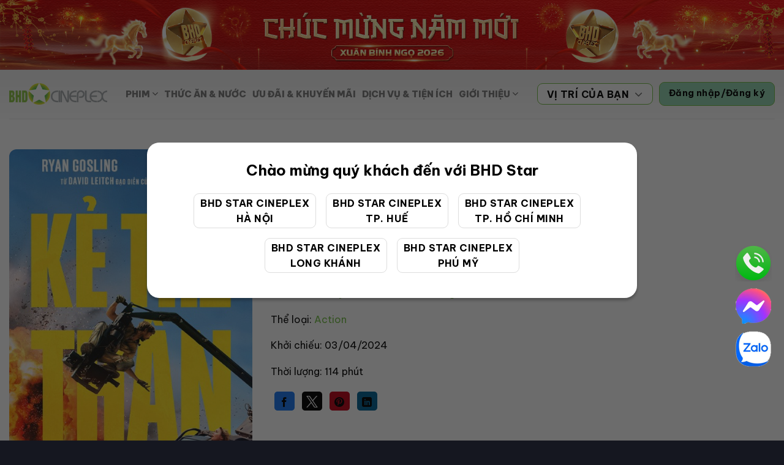

--- FILE ---
content_type: text/html; charset=UTF-8
request_url: https://www.bhdstar.vn/phim/the-fall-guy/
body_size: 23289
content:
<!DOCTYPE html>
<html lang="vi" class="loading-site no-js">
<head>
	<meta charset="UTF-8" />
	<link rel="profile" href="http://gmpg.org/xfn/11" />
	<link rel="pingback" href="" />

	<script>(function(html){html.className = html.className.replace(/\bno-js\b/,'js')})(document.documentElement);</script>
<meta name='robots' content='index, follow, max-image-preview:large, max-snippet:-1, max-video-preview:-1' />
<meta name="viewport" content="width=device-width, initial-scale=1" />
	<!-- This site is optimized with the Yoast SEO plugin v20.13 - https://yoast.com/wordpress/plugins/seo/ -->
	<title>THE FALL GUY</title>
	<meta name="description" content="Hệ Thống Rạp Chiếu Phim Của Người Việt, Vì Người Việt Cụm Rạp Chiếu Phim BHD Star Cineplex đem đến cho Khách Hàng trải nghiệm điện ảnh chất lượng cao, tổng hợp những thông tin về lịch chiếu phim, trailer phim và review phim mới nhất tại Việt Nam!" />
	<link rel="canonical" href="https://www.bhdstar.vn/phim/the-fall-guy/" />
	<meta property="og:locale" content="vi_VN" />
	<meta property="og:type" content="article" />
	<meta property="og:title" content="Phim THE FALL GUY tại BHDStar" />
	<meta property="og:description" content="Diễn viên đóng thế Colt Seavers đã giã từ sự nghiệp một năm trước đó để tập trung vào sức khỏe thể chất lẫn tinh thần. Colt rơi vào nguy hiểm khi quay lại tìm kiếm một diễn viên mất tích trong bộ phim kinh phí lớn do người yêu cũ của anh làm đạo diễn." />
	<meta property="og:url" content="https://www.bhdstar.vn/phim/the-fall-guy/" />
	<meta property="og:site_name" content="BHDStar" />
	<meta property="article:modified_time" content="2024-01-24T08:28:28+00:00" />
	<meta property="og:image" content="https://www.bhdstar.vn/wp-content/uploads/2024/01/referenceSchemeHeadOfficeallowPlaceHoldertrueheight700ldapp-85.jpg" />
	<meta property="og:image:width" content="470" />
	<meta property="og:image:height" content="700" />
	<meta property="og:image:type" content="image/jpeg" />
	<meta name="twitter:card" content="summary_large_image" />
	<script type="application/ld+json" class="yoast-schema-graph">{"@context":"https://schema.org","@graph":[{"@type":"WebPage","@id":"https://www.bhdstar.vn/phim/the-fall-guy/","url":"https://www.bhdstar.vn/phim/the-fall-guy/","name":"THE FALL GUY - BHDStar","isPartOf":{"@id":"https://www.bhdstar.vn/#website"},"datePublished":"2023-12-21T03:54:12+00:00","dateModified":"2024-01-24T08:28:28+00:00","description":"Hệ Thống Rạp Chiếu Phim Của Người Việt, Vì Người Việt Cụm Rạp Chiếu Phim BHD Star Cineplex đem đến cho Khách Hàng trải nghiệm điện ảnh chất lượng cao, tổng hợp những thông tin về lịch chiếu phim, trailer phim và review phim mới nhất tại Việt Nam!","breadcrumb":{"@id":"https://www.bhdstar.vn/phim/the-fall-guy/#breadcrumb"},"inLanguage":"vi","potentialAction":[{"@type":"ReadAction","target":["https://www.bhdstar.vn/phim/the-fall-guy/"]}]},{"@type":"BreadcrumbList","@id":"https://www.bhdstar.vn/phim/the-fall-guy/#breadcrumb","itemListElement":[{"@type":"ListItem","position":1,"name":"Trang chủ","item":"https://www.bhdstar.vn/"},{"@type":"ListItem","position":2,"name":"%%pt_plural%% %%page%% %%sep%% %%sitename%%","item":"https://www.bhdstar.vn/phim/"},{"@type":"ListItem","position":3,"name":"THE FALL GUY"}]},{"@type":"WebSite","@id":"https://www.bhdstar.vn/#website","url":"https://www.bhdstar.vn/","name":"BHDStar","description":"Hệ Thống Rạp Chiếu Phim Của Người Việt, Vì Người Việt Cụm Rạp Chiếu Phim BHD Star Cineplex đem đến cho Khách Hàng trải nghiệm điện ảnh chất lượng cao, tổng hợp những thông tin về lịch chiếu phim, trailer phim và review phim mới nhất tại Việt Nam!","potentialAction":[{"@type":"SearchAction","target":{"@type":"EntryPoint","urlTemplate":"https://www.bhdstar.vn/?s={search_term_string}"},"query-input":"required name=search_term_string"}],"inLanguage":"vi"}]}</script>
	<!-- / Yoast SEO plugin. -->


<link rel='dns-prefetch' href='//stats.wp.com' />
<link rel='dns-prefetch' href='//cdn.jsdelivr.net' />
<link rel='dns-prefetch' href='//fonts.googleapis.com' />
<link href='https://fonts.gstatic.com' crossorigin rel='preconnect' />
<link rel='prefetch' href='https://www.bhdstar.vn/wp-content/themes/flatsome/assets/js/flatsome.js?ver=7f37db73450aecec0847' />
<link rel='prefetch' href='https://www.bhdstar.vn/wp-content/themes/flatsome/assets/js/chunk.slider.js?ver=3.17.0' />
<link rel='prefetch' href='https://www.bhdstar.vn/wp-content/themes/flatsome/assets/js/chunk.popups.js?ver=3.17.0' />
<link rel='prefetch' href='https://www.bhdstar.vn/wp-content/themes/flatsome/assets/js/chunk.tooltips.js?ver=3.17.0' />
<link rel='prefetch' href='https://www.bhdstar.vn/wp-content/themes/flatsome/assets/js/woocommerce.js?ver=1a392523165907adee6a' />
<script type="text/javascript">
window._wpemojiSettings = {"baseUrl":"https:\/\/s.w.org\/images\/core\/emoji\/14.0.0\/72x72\/","ext":".png","svgUrl":"https:\/\/s.w.org\/images\/core\/emoji\/14.0.0\/svg\/","svgExt":".svg","source":{"concatemoji":"https:\/\/www.bhdstar.vn\/wp-includes\/js\/wp-emoji-release.min.js?ver=6.2.2"}};
/*! This file is auto-generated */
!function(e,a,t){var n,r,o,i=a.createElement("canvas"),p=i.getContext&&i.getContext("2d");function s(e,t){p.clearRect(0,0,i.width,i.height),p.fillText(e,0,0);e=i.toDataURL();return p.clearRect(0,0,i.width,i.height),p.fillText(t,0,0),e===i.toDataURL()}function c(e){var t=a.createElement("script");t.src=e,t.defer=t.type="text/javascript",a.getElementsByTagName("head")[0].appendChild(t)}for(o=Array("flag","emoji"),t.supports={everything:!0,everythingExceptFlag:!0},r=0;r<o.length;r++)t.supports[o[r]]=function(e){if(p&&p.fillText)switch(p.textBaseline="top",p.font="600 32px Arial",e){case"flag":return s("\ud83c\udff3\ufe0f\u200d\u26a7\ufe0f","\ud83c\udff3\ufe0f\u200b\u26a7\ufe0f")?!1:!s("\ud83c\uddfa\ud83c\uddf3","\ud83c\uddfa\u200b\ud83c\uddf3")&&!s("\ud83c\udff4\udb40\udc67\udb40\udc62\udb40\udc65\udb40\udc6e\udb40\udc67\udb40\udc7f","\ud83c\udff4\u200b\udb40\udc67\u200b\udb40\udc62\u200b\udb40\udc65\u200b\udb40\udc6e\u200b\udb40\udc67\u200b\udb40\udc7f");case"emoji":return!s("\ud83e\udef1\ud83c\udffb\u200d\ud83e\udef2\ud83c\udfff","\ud83e\udef1\ud83c\udffb\u200b\ud83e\udef2\ud83c\udfff")}return!1}(o[r]),t.supports.everything=t.supports.everything&&t.supports[o[r]],"flag"!==o[r]&&(t.supports.everythingExceptFlag=t.supports.everythingExceptFlag&&t.supports[o[r]]);t.supports.everythingExceptFlag=t.supports.everythingExceptFlag&&!t.supports.flag,t.DOMReady=!1,t.readyCallback=function(){t.DOMReady=!0},t.supports.everything||(n=function(){t.readyCallback()},a.addEventListener?(a.addEventListener("DOMContentLoaded",n,!1),e.addEventListener("load",n,!1)):(e.attachEvent("onload",n),a.attachEvent("onreadystatechange",function(){"complete"===a.readyState&&t.readyCallback()})),(e=t.source||{}).concatemoji?c(e.concatemoji):e.wpemoji&&e.twemoji&&(c(e.twemoji),c(e.wpemoji)))}(window,document,window._wpemojiSettings);
</script>
<style type="text/css">
img.wp-smiley,
img.emoji {
	display: inline !important;
	border: none !important;
	box-shadow: none !important;
	height: 1em !important;
	width: 1em !important;
	margin: 0 0.07em !important;
	vertical-align: -0.1em !important;
	background: none !important;
	padding: 0 !important;
}
</style>
	<style id='wp-block-library-inline-css' type='text/css'>
:root{--wp-admin-theme-color:#007cba;--wp-admin-theme-color--rgb:0,124,186;--wp-admin-theme-color-darker-10:#006ba1;--wp-admin-theme-color-darker-10--rgb:0,107,161;--wp-admin-theme-color-darker-20:#005a87;--wp-admin-theme-color-darker-20--rgb:0,90,135;--wp-admin-border-width-focus:2px;--wp-block-synced-color:#7a00df;--wp-block-synced-color--rgb:122,0,223}@media (-webkit-min-device-pixel-ratio:2),(min-resolution:192dpi){:root{--wp-admin-border-width-focus:1.5px}}.wp-element-button{cursor:pointer}:root{--wp--preset--font-size--normal:16px;--wp--preset--font-size--huge:42px}:root .has-very-light-gray-background-color{background-color:#eee}:root .has-very-dark-gray-background-color{background-color:#313131}:root .has-very-light-gray-color{color:#eee}:root .has-very-dark-gray-color{color:#313131}:root .has-vivid-green-cyan-to-vivid-cyan-blue-gradient-background{background:linear-gradient(135deg,#00d084,#0693e3)}:root .has-purple-crush-gradient-background{background:linear-gradient(135deg,#34e2e4,#4721fb 50%,#ab1dfe)}:root .has-hazy-dawn-gradient-background{background:linear-gradient(135deg,#faaca8,#dad0ec)}:root .has-subdued-olive-gradient-background{background:linear-gradient(135deg,#fafae1,#67a671)}:root .has-atomic-cream-gradient-background{background:linear-gradient(135deg,#fdd79a,#004a59)}:root .has-nightshade-gradient-background{background:linear-gradient(135deg,#330968,#31cdcf)}:root .has-midnight-gradient-background{background:linear-gradient(135deg,#020381,#2874fc)}.has-regular-font-size{font-size:1em}.has-larger-font-size{font-size:2.625em}.has-normal-font-size{font-size:var(--wp--preset--font-size--normal)}.has-huge-font-size{font-size:var(--wp--preset--font-size--huge)}.has-text-align-center{text-align:center}.has-text-align-left{text-align:left}.has-text-align-right{text-align:right}#end-resizable-editor-section{display:none}.aligncenter{clear:both}.items-justified-left{justify-content:flex-start}.items-justified-center{justify-content:center}.items-justified-right{justify-content:flex-end}.items-justified-space-between{justify-content:space-between}.screen-reader-text{clip:rect(1px,1px,1px,1px);word-wrap:normal!important;border:0;-webkit-clip-path:inset(50%);clip-path:inset(50%);height:1px;margin:-1px;overflow:hidden;padding:0;position:absolute;width:1px}.screen-reader-text:focus{clip:auto!important;background-color:#ddd;-webkit-clip-path:none;clip-path:none;color:#444;display:block;font-size:1em;height:auto;left:5px;line-height:normal;padding:15px 23px 14px;text-decoration:none;top:5px;width:auto;z-index:100000}html :where(.has-border-color){border-style:solid}html :where([style*=border-top-color]){border-top-style:solid}html :where([style*=border-right-color]){border-right-style:solid}html :where([style*=border-bottom-color]){border-bottom-style:solid}html :where([style*=border-left-color]){border-left-style:solid}html :where([style*=border-width]){border-style:solid}html :where([style*=border-top-width]){border-top-style:solid}html :where([style*=border-right-width]){border-right-style:solid}html :where([style*=border-bottom-width]){border-bottom-style:solid}html :where([style*=border-left-width]){border-left-style:solid}html :where(img[class*=wp-image-]){height:auto;max-width:100%}figure{margin:0 0 1em}html :where(.is-position-sticky){--wp-admin--admin-bar--position-offset:var(--wp-admin--admin-bar--height,0px)}@media screen and (max-width:600px){html :where(.is-position-sticky){--wp-admin--admin-bar--position-offset:0px}}
</style>
<link rel='stylesheet' id='classic-theme-styles-css' href='https://www.bhdstar.vn/wp-includes/css/classic-themes.min.css?ver=6.2.2' type='text/css' media='all' />
<style id='woocommerce-inline-inline-css' type='text/css'>
.woocommerce form .form-row .required { visibility: visible; }
</style>
<link rel='stylesheet' id='wp-v-icons-css-css' href='https://www.bhdstar.vn/wp-content/plugins/wp-visual-icon-fonts/css/wpvi-fa4.css?ver=6.2.2' type='text/css' media='all' />
<link rel='stylesheet' id='custom-plugin-styles-css' href='https://www.bhdstar.vn/wp-content/plugins/zlp/admin/css/zlp-admin.css?ver=6.2.2' type='text/css' media='all' />
<link rel='stylesheet' id='jquery-confirm-css' href='https://www.bhdstar.vn/wp-content/themes/loodo-starter/inc/jquery-confirm-v3.3.4/dist/jquery-confirm.min.css?ver=6.2.2' type='text/css' media='all' />
<link rel='stylesheet' id='popup-maker-site-css' href='https://www.bhdstar.vn/wp-content/plugins/popup-maker/assets/css/pum-site.min.css?ver=1.18.2' type='text/css' media='all' />
<style id='popup-maker-site-inline-css' type='text/css'>
/* Popup Google Fonts */
@import url('//fonts.googleapis.com/css?family=Montserrat:100');

/* Popup Theme 34602: Default Theme */
.pum-theme-34602, .pum-theme-default-theme { background-color: rgba( 10, 10, 10, 0.90 ) } 
.pum-theme-34602 .pum-container, .pum-theme-default-theme .pum-container { padding: 20px; border-radius: 4px; border: 1px none #000000; box-shadow: 1px 1px 3px 0px rgba( 2, 2, 2, 0.23 ); background-color: rgba( 255, 255, 255, 1.00 ) } 
.pum-theme-34602 .pum-title, .pum-theme-default-theme .pum-title { color: #000000; text-align: left; text-shadow: 0px 0px 0px rgba( 2, 2, 2, 0.23 ); font-family: inherit; font-weight: 700; font-size: 20px; line-height: 24px } 
.pum-theme-34602 .pum-content, .pum-theme-default-theme .pum-content { color: #222222; font-family: inherit; font-weight: 400 } 
.pum-theme-34602 .pum-content + .pum-close, .pum-theme-default-theme .pum-content + .pum-close { position: absolute; height: 46px; width: 46px; left: auto; right: 0px; bottom: auto; top: 0px; padding: 5px; color: #ffffff; font-family: inherit; font-weight: 400; font-size: 14px; line-height: 14px; border: 1px none #ffffff; border-radius: 0px; box-shadow: 1px 1px 3px 0px rgba( 2, 2, 2, 0.23 ); text-shadow: 0px 0px 0px rgba( 0, 0, 0, 0.23 ); background-color: rgba( 255, 58, 58, 1.00 ) } 

/* Popup Theme 34608: Floating Bar - Soft Blue */
.pum-theme-34608, .pum-theme-floating-bar { background-color: rgba( 255, 255, 255, 0.00 ) } 
.pum-theme-34608 .pum-container, .pum-theme-floating-bar .pum-container { padding: 8px; border-radius: 0px; border: 1px none #000000; box-shadow: 1px 1px 3px 0px rgba( 2, 2, 2, 0.23 ); background-color: rgba( 238, 246, 252, 1.00 ) } 
.pum-theme-34608 .pum-title, .pum-theme-floating-bar .pum-title { color: #505050; text-align: left; text-shadow: 0px 0px 0px rgba( 2, 2, 2, 0.23 ); font-family: inherit; font-weight: 400; font-size: 32px; line-height: 36px } 
.pum-theme-34608 .pum-content, .pum-theme-floating-bar .pum-content { color: #505050; font-family: inherit; font-weight: 400 } 
.pum-theme-34608 .pum-content + .pum-close, .pum-theme-floating-bar .pum-content + .pum-close { position: absolute; height: 18px; width: 18px; left: auto; right: 5px; bottom: auto; top: 50%; padding: 0px; color: #505050; font-family: Sans-Serif; font-weight: 700; font-size: 15px; line-height: 18px; border: 1px solid #505050; border-radius: 15px; box-shadow: 0px 0px 0px 0px rgba( 2, 2, 2, 0.00 ); text-shadow: 0px 0px 0px rgba( 0, 0, 0, 0.00 ); background-color: rgba( 255, 255, 255, 0.00 ); transform: translate(0, -50%) } 

/* Popup Theme 34609: Content Only - For use with page builders or block editor */
.pum-theme-34609, .pum-theme-content-only { background-color: rgba( 0, 0, 0, 0.70 ) } 
.pum-theme-34609 .pum-container, .pum-theme-content-only .pum-container { padding: 0px; border-radius: 0px; border: 1px none #000000; box-shadow: 0px 0px 0px 0px rgba( 2, 2, 2, 0.00 ) } 
.pum-theme-34609 .pum-title, .pum-theme-content-only .pum-title { color: #000000; text-align: left; text-shadow: 0px 0px 0px rgba( 2, 2, 2, 0.23 ); font-family: inherit; font-weight: 400; font-size: 32px; line-height: 36px } 
.pum-theme-34609 .pum-content, .pum-theme-content-only .pum-content { color: #8c8c8c; font-family: inherit; font-weight: 400 } 
.pum-theme-34609 .pum-content + .pum-close, .pum-theme-content-only .pum-content + .pum-close { position: absolute; height: 18px; width: 18px; left: auto; right: 7px; bottom: auto; top: 7px; padding: 0px; color: #000000; font-family: inherit; font-weight: 700; font-size: 20px; line-height: 20px; border: 1px none #ffffff; border-radius: 15px; box-shadow: 0px 0px 0px 0px rgba( 2, 2, 2, 0.00 ); text-shadow: 0px 0px 0px rgba( 0, 0, 0, 0.00 ); background-color: rgba( 255, 255, 255, 0.00 ) } 

/* Popup Theme 34606: Cutting Edge */
.pum-theme-34606, .pum-theme-cutting-edge { background-color: rgba( 0, 0, 0, 0.50 ) } 
.pum-theme-34606 .pum-container, .pum-theme-cutting-edge .pum-container { padding: 18px; border-radius: 0px; border: 1px none #000000; box-shadow: 0px 10px 25px 0px rgba( 2, 2, 2, 0.50 ); background-color: rgba( 30, 115, 190, 1.00 ) } 
.pum-theme-34606 .pum-title, .pum-theme-cutting-edge .pum-title { color: #ffffff; text-align: left; text-shadow: 0px 0px 0px rgba( 2, 2, 2, 0.23 ); font-family: Sans-Serif; font-weight: 100; font-size: 26px; line-height: 28px } 
.pum-theme-34606 .pum-content, .pum-theme-cutting-edge .pum-content { color: #ffffff; font-family: inherit; font-weight: 100 } 
.pum-theme-34606 .pum-content + .pum-close, .pum-theme-cutting-edge .pum-content + .pum-close { position: absolute; height: 24px; width: 24px; left: auto; right: 0px; bottom: auto; top: 0px; padding: 0px; color: #1e73be; font-family: Times New Roman; font-weight: 100; font-size: 32px; line-height: 24px; border: 1px none #ffffff; border-radius: 0px; box-shadow: -1px 1px 1px 0px rgba( 2, 2, 2, 0.10 ); text-shadow: -1px 1px 1px rgba( 0, 0, 0, 0.10 ); background-color: rgba( 238, 238, 34, 1.00 ) } 

/* Popup Theme 34607: Framed Border */
.pum-theme-34607, .pum-theme-framed-border { background-color: rgba( 255, 255, 255, 0.50 ) } 
.pum-theme-34607 .pum-container, .pum-theme-framed-border .pum-container { padding: 18px; border-radius: 0px; border: 20px outset #dd3333; box-shadow: 1px 1px 3px 0px rgba( 2, 2, 2, 0.97 ) inset; background-color: rgba( 255, 251, 239, 1.00 ) } 
.pum-theme-34607 .pum-title, .pum-theme-framed-border .pum-title { color: #000000; text-align: left; text-shadow: 0px 0px 0px rgba( 2, 2, 2, 0.23 ); font-family: inherit; font-weight: 100; font-size: 32px; line-height: 36px } 
.pum-theme-34607 .pum-content, .pum-theme-framed-border .pum-content { color: #2d2d2d; font-family: inherit; font-weight: 100 } 
.pum-theme-34607 .pum-content + .pum-close, .pum-theme-framed-border .pum-content + .pum-close { position: absolute; height: 20px; width: 20px; left: auto; right: -20px; bottom: auto; top: -20px; padding: 0px; color: #ffffff; font-family: Tahoma; font-weight: 700; font-size: 16px; line-height: 18px; border: 1px none #ffffff; border-radius: 0px; box-shadow: 0px 0px 0px 0px rgba( 2, 2, 2, 0.23 ); text-shadow: 0px 0px 0px rgba( 0, 0, 0, 0.23 ); background-color: rgba( 0, 0, 0, 0.55 ) } 

/* Popup Theme 34604: Enterprise Blue */
.pum-theme-34604, .pum-theme-enterprise-blue { background-color: rgba( 0, 0, 0, 0.70 ) } 
.pum-theme-34604 .pum-container, .pum-theme-enterprise-blue .pum-container { padding: 28px; border-radius: 5px; border: 1px none #000000; box-shadow: 0px 10px 25px 4px rgba( 2, 2, 2, 0.50 ); background-color: rgba( 255, 255, 255, 1.00 ) } 
.pum-theme-34604 .pum-title, .pum-theme-enterprise-blue .pum-title { color: #315b7c; text-align: left; text-shadow: 0px 0px 0px rgba( 2, 2, 2, 0.23 ); font-family: inherit; font-weight: 100; font-size: 34px; line-height: 36px } 
.pum-theme-34604 .pum-content, .pum-theme-enterprise-blue .pum-content { color: #2d2d2d; font-family: inherit; font-weight: 100 } 
.pum-theme-34604 .pum-content + .pum-close, .pum-theme-enterprise-blue .pum-content + .pum-close { position: absolute; height: 28px; width: 28px; left: auto; right: 8px; bottom: auto; top: 8px; padding: 4px; color: #ffffff; font-family: Times New Roman; font-weight: 100; font-size: 20px; line-height: 20px; border: 1px none #ffffff; border-radius: 42px; box-shadow: 0px 0px 0px 0px rgba( 2, 2, 2, 0.23 ); text-shadow: 0px 0px 0px rgba( 0, 0, 0, 0.23 ); background-color: rgba( 49, 91, 124, 1.00 ) } 

/* Popup Theme 34605: Hello Box */
.pum-theme-34605, .pum-theme-hello-box { background-color: rgba( 0, 0, 0, 0.75 ) } 
.pum-theme-34605 .pum-container, .pum-theme-hello-box .pum-container { padding: 30px; border-radius: 80px; border: 14px solid #81d742; box-shadow: 0px 0px 0px 0px rgba( 2, 2, 2, 0.00 ); background-color: rgba( 255, 255, 255, 1.00 ) } 
.pum-theme-34605 .pum-title, .pum-theme-hello-box .pum-title { color: #2d2d2d; text-align: left; text-shadow: 0px 0px 0px rgba( 2, 2, 2, 0.23 ); font-family: Montserrat; font-weight: 100; font-size: 32px; line-height: 36px } 
.pum-theme-34605 .pum-content, .pum-theme-hello-box .pum-content { color: #2d2d2d; font-family: inherit; font-weight: 100 } 
.pum-theme-34605 .pum-content + .pum-close, .pum-theme-hello-box .pum-content + .pum-close { position: absolute; height: auto; width: auto; left: auto; right: -30px; bottom: auto; top: -30px; padding: 0px; color: #2d2d2d; font-family: Times New Roman; font-weight: 100; font-size: 32px; line-height: 28px; border: 1px none #ffffff; border-radius: 28px; box-shadow: 0px 0px 0px 0px rgba( 2, 2, 2, 0.23 ); text-shadow: 0px 0px 0px rgba( 0, 0, 0, 0.23 ); background-color: rgba( 255, 255, 255, 1.00 ) } 

/* Popup Theme 34603: Light Box */
.pum-theme-34603, .pum-theme-lightbox { background-color: rgba( 0, 0, 0, 0.60 ) } 
.pum-theme-34603 .pum-container, .pum-theme-lightbox .pum-container { padding: 18px; border-radius: 3px; border: 8px solid #000000; box-shadow: 0px 0px 30px 0px rgba( 2, 2, 2, 1.00 ); background-color: rgba( 255, 255, 255, 1.00 ) } 
.pum-theme-34603 .pum-title, .pum-theme-lightbox .pum-title { color: #000000; text-align: left; text-shadow: 0px 0px 0px rgba( 2, 2, 2, 0.23 ); font-family: inherit; font-weight: 100; font-size: 32px; line-height: 36px } 
.pum-theme-34603 .pum-content, .pum-theme-lightbox .pum-content { color: #000000; font-family: inherit; font-weight: 100 } 
.pum-theme-34603 .pum-content + .pum-close, .pum-theme-lightbox .pum-content + .pum-close { position: absolute; height: 26px; width: 26px; left: auto; right: -13px; bottom: auto; top: -13px; padding: 0px; color: #ffffff; font-family: Arial; font-weight: 100; font-size: 24px; line-height: 24px; border: 2px solid #ffffff; border-radius: 26px; box-shadow: 0px 0px 15px 1px rgba( 2, 2, 2, 0.75 ); text-shadow: 0px 0px 0px rgba( 0, 0, 0, 0.23 ); background-color: rgba( 0, 0, 0, 1.00 ) } 

#pum-34611 {z-index: 1999999999}

</style>
<link rel='stylesheet' id='flatsome-main-css' href='https://www.bhdstar.vn/wp-content/themes/flatsome/assets/css/flatsome.css?ver=3.17.0' type='text/css' media='all' />
<style id='flatsome-main-inline-css' type='text/css'>
@font-face {
				font-family: "fl-icons";
				font-display: block;
				src: url(https://www.bhdstar.vn/wp-content/themes/flatsome/assets/css/icons/fl-icons.eot?v=3.17.0);
				src:
					url(https://www.bhdstar.vn/wp-content/themes/flatsome/assets/css/icons/fl-icons.eot#iefix?v=3.17.0) format("embedded-opentype"),
					url(https://www.bhdstar.vn/wp-content/themes/flatsome/assets/css/icons/fl-icons.woff2?v=3.17.0) format("woff2"),
					url(https://www.bhdstar.vn/wp-content/themes/flatsome/assets/css/icons/fl-icons.ttf?v=3.17.0) format("truetype"),
					url(https://www.bhdstar.vn/wp-content/themes/flatsome/assets/css/icons/fl-icons.woff?v=3.17.0) format("woff"),
					url(https://www.bhdstar.vn/wp-content/themes/flatsome/assets/css/icons/fl-icons.svg?v=3.17.0#fl-icons) format("svg");
			}
</style>
<link rel='stylesheet' id='flatsome-shop-css' href='https://www.bhdstar.vn/wp-content/themes/flatsome/assets/css/flatsome-shop.css?ver=3.17.0' type='text/css' media='all' />
<link rel='stylesheet' id='flatsome-style-css' href='https://www.bhdstar.vn/wp-content/themes/loodo-starter/style.css?ver=3.2.4' type='text/css' media='all' />
<link rel='stylesheet' id='flatsome-googlefonts-css' href='//fonts.googleapis.com/css?family=Be+Vietnam+Pro%3Aregular%2C700%2Cregular%2C900%2Cregular&#038;display=swap&#038;ver=3.9' type='text/css' media='all' />
<script type='text/javascript' src='https://www.bhdstar.vn/wp-includes/js/dist/vendor/wp-polyfill-inert.min.js?ver=3.1.2' id='wp-polyfill-inert-js'></script>
<script type='text/javascript' src='https://www.bhdstar.vn/wp-includes/js/dist/vendor/regenerator-runtime.min.js?ver=0.13.11' id='regenerator-runtime-js'></script>
<script type='text/javascript' src='https://www.bhdstar.vn/wp-includes/js/dist/vendor/wp-polyfill.min.js?ver=3.15.0' id='wp-polyfill-js'></script>
<script type='text/javascript' src='https://www.bhdstar.vn/wp-includes/js/dist/hooks.min.js?ver=4169d3cf8e8d95a3d6d5' id='wp-hooks-js'></script>
<script type='text/javascript' src='https://stats.wp.com/w.js?ver=202604' id='woo-tracks-js'></script>
<script type='text/javascript' src='https://www.bhdstar.vn/wp-includes/js/jquery/jquery.min.js?ver=3.6.4' id='jquery-core-js'></script>
<script type='text/javascript' src='https://www.bhdstar.vn/wp-includes/js/jquery/jquery-migrate.min.js?ver=3.4.0' id='jquery-migrate-js'></script>
<script type='text/javascript' id='jquery-confirm-js-extra'>
/* <![CDATA[ */
var bookingSettings = {"orderPage":"\/dat-ve","signupPage":"\/tai-khoan","loginPage":"https:\/\/www.bhdstar.vn\/tai-khoan\/","text":{"confirm":"X\u00e1c nh\u1eadn mua v\u00e9","continue":"Ti\u1ebfp t\u1ee5c","choose_another":"Ch\u1ecdn phim kh\u00e1c"}};
/* ]]> */
</script>
<script type='text/javascript' src='https://www.bhdstar.vn/wp-content/themes/loodo-starter/inc/jquery-confirm-v3.3.4/dist/jquery-confirm.min.js?ver=6.2.2' id='jquery-confirm-js'></script>
<link rel="https://api.w.org/" href="https://www.bhdstar.vn/wp-json/" /><link rel='shortlink' href='https://www.bhdstar.vn/?p=1113' />
<link rel="alternate" type="application/json+oembed" href="https://www.bhdstar.vn/wp-json/oembed/1.0/embed?url=https%3A%2F%2Fwww.bhdstar.vn%2Fphim%2Fthe-fall-guy%2F" />
<link rel="alternate" type="text/xml+oembed" href="https://www.bhdstar.vn/wp-json/oembed/1.0/embed?url=https%3A%2F%2Fwww.bhdstar.vn%2Fphim%2Fthe-fall-guy%2F&#038;format=xml" />
<style>.bg{opacity: 0; transition: opacity 1s; -webkit-transition: opacity 1s;} .bg-loaded{opacity: 1;}</style>	<noscript><style>.woocommerce-product-gallery{ opacity: 1 !important; }</style></noscript>
	<link rel="icon" href="https://www.bhdstar.vn/wp-content/uploads/2023/08/logo-100x100.png" sizes="32x32" />
<link rel="icon" href="https://www.bhdstar.vn/wp-content/uploads/2023/08/logo.png" sizes="192x192" />
<link rel="apple-touch-icon" href="https://www.bhdstar.vn/wp-content/uploads/2023/08/logo.png" />
<meta name="msapplication-TileImage" content="https://www.bhdstar.vn/wp-content/uploads/2023/08/logo.png" />
<style id="custom-css" type="text/css">:root {--primary-color: #72be43;}.container-width, .full-width .ubermenu-nav, .container, .row{max-width: 1330px}.row.row-collapse{max-width: 1300px}.row.row-small{max-width: 1322.5px}.row.row-large{max-width: 1360px}.sticky-add-to-cart--active, #wrapper,#main,#main.dark{background-color: #ffffff}.header-main{height: 80px}#logo img{max-height: 80px}#logo{width:160px;}#logo img{padding:10px 0;}.stuck #logo img{padding:10px 0;}.header-bottom{min-height: 55px}.header-top{min-height: 30px}.transparent .header-main{height: 80px}.transparent #logo img{max-height: 80px}.has-transparent + .page-title:first-of-type,.has-transparent + #main > .page-title,.has-transparent + #main > div > .page-title,.has-transparent + #main .page-header-wrapper:first-of-type .page-title{padding-top: 80px;}.header.show-on-scroll,.stuck .header-main{height:60px!important}.stuck #logo img{max-height: 60px!important}.header-bg-color {background-color: #ffffff}.header-bottom {background-color: #f1f1f1}.header-main .nav > li > a{line-height: 16px }.stuck .header-main .nav > li > a{line-height: 16px }@media (max-width: 549px) {.header-main{height: 70px}#logo img{max-height: 70px}}.main-menu-overlay{background-color: #1a1d29}.nav-dropdown-has-arrow.nav-dropdown-has-border li.has-dropdown:before{border-bottom-color: #bababa;}.nav .nav-dropdown{border-color: #bababa }.nav-dropdown{border-radius:10px}.nav-dropdown{font-size:90%}.nav-dropdown-has-arrow li.has-dropdown:after{border-bottom-color: rgba(10,10,10,0.4);}.nav .nav-dropdown{background-color: rgba(10,10,10,0.4)}/* Color */.accordion-title.active, .has-icon-bg .icon .icon-inner,.logo a, .primary.is-underline, .primary.is-link, .badge-outline .badge-inner, .nav-outline > li.active> a,.nav-outline >li.active > a, .cart-icon strong,[data-color='primary'], .is-outline.primary{color: #72be43;}/* Color !important */[data-text-color="primary"]{color: #72be43!important;}/* Background Color */[data-text-bg="primary"]{background-color: #72be43;}/* Background */.scroll-to-bullets a,.featured-title, .label-new.menu-item > a:after, .nav-pagination > li > .current,.nav-pagination > li > span:hover,.nav-pagination > li > a:hover,.has-hover:hover .badge-outline .badge-inner,button[type="submit"], .button.wc-forward:not(.checkout):not(.checkout-button), .button.submit-button, .button.primary:not(.is-outline),.featured-table .title,.is-outline:hover, .has-icon:hover .icon-label,.nav-dropdown-bold .nav-column li > a:hover, .nav-dropdown.nav-dropdown-bold > li > a:hover, .nav-dropdown-bold.dark .nav-column li > a:hover, .nav-dropdown.nav-dropdown-bold.dark > li > a:hover, .header-vertical-menu__opener ,.is-outline:hover, .tagcloud a:hover,.grid-tools a, input[type='submit']:not(.is-form), .box-badge:hover .box-text, input.button.alt,.nav-box > li > a:hover,.nav-box > li.active > a,.nav-pills > li.active > a ,.current-dropdown .cart-icon strong, .cart-icon:hover strong, .nav-line-bottom > li > a:before, .nav-line-grow > li > a:before, .nav-line > li > a:before,.banner, .header-top, .slider-nav-circle .flickity-prev-next-button:hover svg, .slider-nav-circle .flickity-prev-next-button:hover .arrow, .primary.is-outline:hover, .button.primary:not(.is-outline), input[type='submit'].primary, input[type='submit'].primary, input[type='reset'].button, input[type='button'].primary, .badge-inner{background-color: #72be43;}/* Border */.nav-vertical.nav-tabs > li.active > a,.scroll-to-bullets a.active,.nav-pagination > li > .current,.nav-pagination > li > span:hover,.nav-pagination > li > a:hover,.has-hover:hover .badge-outline .badge-inner,.accordion-title.active,.featured-table,.is-outline:hover, .tagcloud a:hover,blockquote, .has-border, .cart-icon strong:after,.cart-icon strong,.blockUI:before, .processing:before,.loading-spin, .slider-nav-circle .flickity-prev-next-button:hover svg, .slider-nav-circle .flickity-prev-next-button:hover .arrow, .primary.is-outline:hover{border-color: #72be43}.nav-tabs > li.active > a{border-top-color: #72be43}.widget_shopping_cart_content .blockUI.blockOverlay:before { border-left-color: #72be43 }.woocommerce-checkout-review-order .blockUI.blockOverlay:before { border-left-color: #72be43 }/* Fill */.slider .flickity-prev-next-button:hover svg,.slider .flickity-prev-next-button:hover .arrow{fill: #72be43;}/* Focus */.primary:focus-visible, .submit-button:focus-visible, button[type="submit"]:focus-visible { outline-color: #72be43!important; }/* Background Color */[data-icon-label]:after, .secondary.is-underline:hover,.secondary.is-outline:hover,.icon-label,.button.secondary:not(.is-outline),.button.alt:not(.is-outline), .badge-inner.on-sale, .button.checkout, .single_add_to_cart_button, .current .breadcrumb-step{ background-color:#656565; }[data-text-bg="secondary"]{background-color: #656565;}/* Color */.secondary.is-underline,.secondary.is-link, .secondary.is-outline,.stars a.active, .star-rating:before, .woocommerce-page .star-rating:before,.star-rating span:before, .color-secondary{color: #656565}/* Color !important */[data-text-color="secondary"]{color: #656565!important;}/* Border */.secondary.is-outline:hover{border-color:#656565}/* Focus */.secondary:focus-visible, .alt:focus-visible { outline-color: #656565!important; }.success.is-underline:hover,.success.is-outline:hover,.success{background-color: #81d742}.success-color, .success.is-link, .success.is-outline{color: #81d742;}.success-border{border-color: #81d742!important;}/* Color !important */[data-text-color="success"]{color: #81d742!important;}/* Background Color */[data-text-bg="success"]{background-color: #81d742;}.alert.is-underline:hover,.alert.is-outline:hover,.alert{background-color: #ff0100}.alert.is-link, .alert.is-outline, .color-alert{color: #ff0100;}/* Color !important */[data-text-color="alert"]{color: #ff0100!important;}/* Background Color */[data-text-bg="alert"]{background-color: #ff0100;}body{color: #494949}h1,h2,h3,h4,h5,h6,.heading-font{color: #000000;}body{font-size: 100%;}@media screen and (max-width: 549px){body{font-size: 100%;}}body{font-family: "Be Vietnam Pro", sans-serif;}body {font-weight: 400;font-style: normal;}.nav > li > a {font-family: "Be Vietnam Pro", sans-serif;}.mobile-sidebar-levels-2 .nav > li > ul > li > a {font-family: "Be Vietnam Pro", sans-serif;}.nav > li > a,.mobile-sidebar-levels-2 .nav > li > ul > li > a {font-weight: 900;font-style: normal;}h1,h2,h3,h4,h5,h6,.heading-font, .off-canvas-center .nav-sidebar.nav-vertical > li > a{font-family: "Be Vietnam Pro", sans-serif;}h1,h2,h3,h4,h5,h6,.heading-font,.banner h1,.banner h2 {font-weight: 700;font-style: normal;}.alt-font{font-family: "Be Vietnam Pro", sans-serif;}.alt-font {font-weight: 400!important;font-style: normal!important;}.breadcrumbs{text-transform: none;}.nav > li > a, .links > li > a{text-transform: none;}.section-title span{text-transform: none;}.header:not(.transparent) .header-nav-main.nav > li > a:hover,.header:not(.transparent) .header-nav-main.nav > li.active > a,.header:not(.transparent) .header-nav-main.nav > li.current > a,.header:not(.transparent) .header-nav-main.nav > li > a.active,.header:not(.transparent) .header-nav-main.nav > li > a.current{color: #72be43;}.header-nav-main.nav-line-bottom > li > a:before,.header-nav-main.nav-line-grow > li > a:before,.header-nav-main.nav-line > li > a:before,.header-nav-main.nav-box > li > a:hover,.header-nav-main.nav-box > li.active > a,.header-nav-main.nav-pills > li > a:hover,.header-nav-main.nav-pills > li.active > a{color:#FFF!important;background-color: #72be43;}a{color: #72be43;}a:hover{color: #494949;}.tagcloud a:hover{border-color: #494949;background-color: #494949;}.widget a{color: #72be43;}.widget a:hover{color: #494949;}.widget .tagcloud a:hover{border-color: #494949; background-color: #494949;}.is-divider{background-color: #dddddd;}input[type='submit'], input[type="button"], button:not(.icon), .button:not(.icon){border-radius: 9px!important}@media screen and (min-width: 550px){.products .box-vertical .box-image{min-width: 400px!important;width: 400px!important;}}.absolute-footer, html{background-color: #151720}.nav-vertical-fly-out > li + li {border-top-width: 1px; border-top-style: solid;}/* Custom CSS *//*@font-face {font-family: UTM-Facebook;font-weight:normal;src: url('/wp-content/themes/loodo-starter/inc/fonts/UTM FacebookR K&T.ttf');}@font-face {font-family: UTM-Facebook;font-weight:bold;src: url('/wp-content/themes/loodo-starter/inc/fonts/UTM FacebookB K&T.ttf');}*/body{font-size:16px;/*font-family: UTM-Facebook;*/}.pum-container .pum-content+button:not(.icon).pum-close{margin:0px;border-radius:0px;}.section.slider-section > .section-content > .row{max-width:1748px!important;}.label-new.menu-item > a:after{content:"Mới";}.label-hot.menu-item > a:after{content:"Hot";}.label-sale.menu-item > a:after{content:"Sale";}.label-popular.menu-item > a:after{content:"Phổ biến";}</style>	<link rel="stylesheet" type="text/css" media="all" href="https://www.bhdstar.vn/wp-content/themes/loodo-starter/bootcheet-style.css?ver=3.2.4" />
	<script src="https://www.bhdstar.vn/wp-content/themes/loodo-starter/bootcheet-script.js?ver=3.2.4"></script>
	<!-- Google Tag Manager -->
<script>(function(w,d,s,l,i){w[l]=w[l]||[];w[l].push({'gtm.start':
new Date().getTime(),event:'gtm.js'});var f=d.getElementsByTagName(s)[0],
j=d.createElement(s),dl=l!='dataLayer'?'&l='+l:'';j.async=true;j.src=
'https://www.googletagmanager.com/gtm.js?id='+i+dl;f.parentNode.insertBefore(j,f);
})(window,document,'script','dataLayer','GTM-VPJE22YS3J');</script>
<!-- End Google Tag Manager -->
<!-- Google tag (gtag.js) -->
<script async src="https://www.googletagmanager.com/gtag/js?id=G-VPJE22YS3J"></script>
<script>
  window.dataLayer = window.dataLayer || [];
  function gtag(){dataLayer.push(arguments);}
  gtag('js', new Date());
  gtag('config', 'G-VPJE22YS3J');
</script>
  
    </head>

<body class="phim-template-default single single-phim postid-1113 theme-flatsome woocommerce-no-js lightbox nav-dropdown-has-shadow nav-dropdown-has-border">

<svg xmlns="http://www.w3.org/2000/svg" viewBox="0 0 0 0" width="0" height="0" focusable="false" role="none" style="visibility: hidden; position: absolute; left: -9999px; overflow: hidden;" ><defs><filter id="wp-duotone-dark-grayscale"><feColorMatrix color-interpolation-filters="sRGB" type="matrix" values=" .299 .587 .114 0 0 .299 .587 .114 0 0 .299 .587 .114 0 0 .299 .587 .114 0 0 " /><feComponentTransfer color-interpolation-filters="sRGB" ><feFuncR type="table" tableValues="0 0.49803921568627" /><feFuncG type="table" tableValues="0 0.49803921568627" /><feFuncB type="table" tableValues="0 0.49803921568627" /><feFuncA type="table" tableValues="1 1" /></feComponentTransfer><feComposite in2="SourceGraphic" operator="in" /></filter></defs></svg><svg xmlns="http://www.w3.org/2000/svg" viewBox="0 0 0 0" width="0" height="0" focusable="false" role="none" style="visibility: hidden; position: absolute; left: -9999px; overflow: hidden;" ><defs><filter id="wp-duotone-grayscale"><feColorMatrix color-interpolation-filters="sRGB" type="matrix" values=" .299 .587 .114 0 0 .299 .587 .114 0 0 .299 .587 .114 0 0 .299 .587 .114 0 0 " /><feComponentTransfer color-interpolation-filters="sRGB" ><feFuncR type="table" tableValues="0 1" /><feFuncG type="table" tableValues="0 1" /><feFuncB type="table" tableValues="0 1" /><feFuncA type="table" tableValues="1 1" /></feComponentTransfer><feComposite in2="SourceGraphic" operator="in" /></filter></defs></svg><svg xmlns="http://www.w3.org/2000/svg" viewBox="0 0 0 0" width="0" height="0" focusable="false" role="none" style="visibility: hidden; position: absolute; left: -9999px; overflow: hidden;" ><defs><filter id="wp-duotone-purple-yellow"><feColorMatrix color-interpolation-filters="sRGB" type="matrix" values=" .299 .587 .114 0 0 .299 .587 .114 0 0 .299 .587 .114 0 0 .299 .587 .114 0 0 " /><feComponentTransfer color-interpolation-filters="sRGB" ><feFuncR type="table" tableValues="0.54901960784314 0.98823529411765" /><feFuncG type="table" tableValues="0 1" /><feFuncB type="table" tableValues="0.71764705882353 0.25490196078431" /><feFuncA type="table" tableValues="1 1" /></feComponentTransfer><feComposite in2="SourceGraphic" operator="in" /></filter></defs></svg><svg xmlns="http://www.w3.org/2000/svg" viewBox="0 0 0 0" width="0" height="0" focusable="false" role="none" style="visibility: hidden; position: absolute; left: -9999px; overflow: hidden;" ><defs><filter id="wp-duotone-blue-red"><feColorMatrix color-interpolation-filters="sRGB" type="matrix" values=" .299 .587 .114 0 0 .299 .587 .114 0 0 .299 .587 .114 0 0 .299 .587 .114 0 0 " /><feComponentTransfer color-interpolation-filters="sRGB" ><feFuncR type="table" tableValues="0 1" /><feFuncG type="table" tableValues="0 0.27843137254902" /><feFuncB type="table" tableValues="0.5921568627451 0.27843137254902" /><feFuncA type="table" tableValues="1 1" /></feComponentTransfer><feComposite in2="SourceGraphic" operator="in" /></filter></defs></svg><svg xmlns="http://www.w3.org/2000/svg" viewBox="0 0 0 0" width="0" height="0" focusable="false" role="none" style="visibility: hidden; position: absolute; left: -9999px; overflow: hidden;" ><defs><filter id="wp-duotone-midnight"><feColorMatrix color-interpolation-filters="sRGB" type="matrix" values=" .299 .587 .114 0 0 .299 .587 .114 0 0 .299 .587 .114 0 0 .299 .587 .114 0 0 " /><feComponentTransfer color-interpolation-filters="sRGB" ><feFuncR type="table" tableValues="0 0" /><feFuncG type="table" tableValues="0 0.64705882352941" /><feFuncB type="table" tableValues="0 1" /><feFuncA type="table" tableValues="1 1" /></feComponentTransfer><feComposite in2="SourceGraphic" operator="in" /></filter></defs></svg><svg xmlns="http://www.w3.org/2000/svg" viewBox="0 0 0 0" width="0" height="0" focusable="false" role="none" style="visibility: hidden; position: absolute; left: -9999px; overflow: hidden;" ><defs><filter id="wp-duotone-magenta-yellow"><feColorMatrix color-interpolation-filters="sRGB" type="matrix" values=" .299 .587 .114 0 0 .299 .587 .114 0 0 .299 .587 .114 0 0 .299 .587 .114 0 0 " /><feComponentTransfer color-interpolation-filters="sRGB" ><feFuncR type="table" tableValues="0.78039215686275 1" /><feFuncG type="table" tableValues="0 0.94901960784314" /><feFuncB type="table" tableValues="0.35294117647059 0.47058823529412" /><feFuncA type="table" tableValues="1 1" /></feComponentTransfer><feComposite in2="SourceGraphic" operator="in" /></filter></defs></svg><svg xmlns="http://www.w3.org/2000/svg" viewBox="0 0 0 0" width="0" height="0" focusable="false" role="none" style="visibility: hidden; position: absolute; left: -9999px; overflow: hidden;" ><defs><filter id="wp-duotone-purple-green"><feColorMatrix color-interpolation-filters="sRGB" type="matrix" values=" .299 .587 .114 0 0 .299 .587 .114 0 0 .299 .587 .114 0 0 .299 .587 .114 0 0 " /><feComponentTransfer color-interpolation-filters="sRGB" ><feFuncR type="table" tableValues="0.65098039215686 0.40392156862745" /><feFuncG type="table" tableValues="0 1" /><feFuncB type="table" tableValues="0.44705882352941 0.4" /><feFuncA type="table" tableValues="1 1" /></feComponentTransfer><feComposite in2="SourceGraphic" operator="in" /></filter></defs></svg><svg xmlns="http://www.w3.org/2000/svg" viewBox="0 0 0 0" width="0" height="0" focusable="false" role="none" style="visibility: hidden; position: absolute; left: -9999px; overflow: hidden;" ><defs><filter id="wp-duotone-blue-orange"><feColorMatrix color-interpolation-filters="sRGB" type="matrix" values=" .299 .587 .114 0 0 .299 .587 .114 0 0 .299 .587 .114 0 0 .299 .587 .114 0 0 " /><feComponentTransfer color-interpolation-filters="sRGB" ><feFuncR type="table" tableValues="0.098039215686275 1" /><feFuncG type="table" tableValues="0 0.66274509803922" /><feFuncB type="table" tableValues="0.84705882352941 0.41960784313725" /><feFuncA type="table" tableValues="1 1" /></feComponentTransfer><feComposite in2="SourceGraphic" operator="in" /></filter></defs></svg>
<a href="https://www.omkar.com/" style="display:none;">1x2bola</a>
<a class="skip-link screen-reader-text" href="#main">Skip to content</a>

<div id="wrapper">

					<div id="top-banner" class="text-center">
					<a href="#"><img src="https://www.bhdstar.vn/wp-content/uploads/2025/12/HEADER-WEB-TET.jpg" /></a>
				</div>
				
	<header id="header" class="header has-sticky sticky-jump">
		<div class="header-wrapper">
			<div id="masthead" class="header-main ">
      <div class="header-inner flex-row container logo-left medium-logo-left" role="navigation">

          <!-- Logo -->
          <div id="logo" class="flex-col logo">
            
<!-- Header logo -->
<a href="https://www.bhdstar.vn/" title="BHDStar - Hệ Thống Rạp Chiếu Phim Của Người Việt, Vì Người Việt Cụm Rạp Chiếu Phim BHD Star Cineplex đem đến cho Khách Hàng trải nghiệm điện ảnh chất lượng cao, tổng hợp những thông tin về lịch chiếu phim, trailer phim và review phim mới nhất tại Việt Nam!" rel="home">
		<img width="236" height="52" src="https://www.bhdstar.vn/wp-content/uploads/2024/09/logo2024.png" class="header_logo header-logo" alt="BHDStar"/><img  width="236" height="52" src="https://www.bhdstar.vn/wp-content/uploads/2024/09/logo2024.png" class="header-logo-dark" alt="BHDStar"/></a>
          </div>

          <!-- Mobile Left Elements -->
          <div class="flex-col show-for-medium flex-left">
            <ul class="mobile-nav nav nav-left ">
                          </ul>
          </div>

          <!-- Left Elements -->
          <div class="flex-col hide-for-medium flex-left
            flex-grow">
            <ul class="header-nav header-nav-main nav nav-left  nav-size-medium nav-spacing-small" >
              <li id="menu-item-80635" class="menu-item menu-item-type-custom menu-item-object-custom menu-item-has-children menu-item-80635 menu-item-design-default has-dropdown"><a href="#" class="nav-top-link" aria-expanded="false" aria-haspopup="menu">PHIM<i class="icon-angle-down" ></i></a>
<ul class="sub-menu nav-dropdown nav-dropdown-simple dark">
	<li id="menu-item-211" class="menu-item menu-item-type-post_type menu-item-object-page menu-item-211"><a href="https://www.bhdstar.vn/lich-chieu/">LỊCH CHIẾU PHIM</a></li>
	<li id="menu-item-80634" class="menu-item menu-item-type-post_type menu-item-object-page menu-item-80634"><a href="https://www.bhdstar.vn/lich-chieu-rap/">LỊCH CHIẾU RẠP</a></li>
</ul>
</li>
<li id="menu-item-74987" class="menu-item menu-item-type-post_type menu-item-object-page menu-item-74987 menu-item-design-default"><a href="https://www.bhdstar.vn/cua-hang/" class="nav-top-link">THỨC ĂN &#038; NƯỚC</a></li>
<li id="menu-item-249" class="menu-item menu-item-type-post_type menu-item-object-page menu-item-249 menu-item-design-default"><a href="https://www.bhdstar.vn/khuyen-mai-su-kien/" class="nav-top-link">ƯU ĐÃI &#038; KHUYẾN MÃI</a></li>
<li id="menu-item-208" class="menu-item menu-item-type-post_type menu-item-object-page menu-item-208 menu-item-design-default"><a href="https://www.bhdstar.vn/dich-vu-quang-cao/" class="nav-top-link">DỊCH VỤ &#038; TIỆN ÍCH</a></li>
<li id="menu-item-34" class="menu-item menu-item-type-custom menu-item-object-custom menu-item-has-children menu-item-34 menu-item-design-default has-dropdown"><a href="#" class="nav-top-link" aria-expanded="false" aria-haspopup="menu">GIỚI THIỆU<i class="icon-angle-down" ></i></a>
<ul class="sub-menu nav-dropdown nav-dropdown-simple dark">
	<li id="menu-item-243" class="menu-item menu-item-type-post_type menu-item-object-page menu-item-243"><a href="https://www.bhdstar.vn/he-thong-rap/">HỆ THỐNG RẠP</a></li>
	<li id="menu-item-190" class="menu-item menu-item-type-post_type menu-item-object-page menu-item-190"><a href="https://www.bhdstar.vn/ve-chung-toi/">VỀ CHÚNG TÔI</a></li>
	<li id="menu-item-261" class="menu-item menu-item-type-post_type_archive menu-item-object-tuyen-dung menu-item-261"><a href="https://www.bhdstar.vn/tuyen-dung/">TUYỂN DỤNG</a></li>
</ul>
</li>
            </ul>
          </div>

          <!-- Right Elements -->
          <div class="flex-col hide-for-medium flex-right">
            <ul class="header-nav header-nav-main nav nav-right  nav-size-medium nav-spacing-small">
              <li id="menu-item-271" class="menu-item menu-item-type-post_type menu-item-object-page menu-item-271 menu-item-design-default"><a href="https://www.bhdstar.vn/quy-dinh-thanh-vien/" class="nav-top-link">Quy định</a></li>
<li id="menu-item-272" class="menu-item menu-item-type-custom menu-item-object-custom menu-item-272 menu-item-design-default"><a href="#" class="nav-top-link">FAQ</a></li>
<li class="html custom html_topbar_left">				<ul class="header-nav header-nav-main nav nav-right select-location-nav">
					<li class="menu-item-has-children has-dropdown">
						<a href="#" onclick="return false;" class="button secondary is-large">
							<span class="current-location-text">Vị trí của bạn</span>
							<i class="icon-angle-down"></i>
						</a>
						<ul class="sub-menu nav-dropdown nav-dropdown-simple dark">
															<li class="menu-item">
									<a onclick="selectLocation(jQuery(this));return false;" data-location="ha-noi" href="#">Hà Nội</a>
								</li>
																<li class="menu-item">
									<a onclick="selectLocation(jQuery(this));return false;" data-location="tp-hue" href="#">TP. Huế</a>
								</li>
																<li class="menu-item">
									<a onclick="selectLocation(jQuery(this));return false;" data-location="tp-ho-chi-minh" href="#">TP. Hồ Chí Minh</a>
								</li>
																<li class="menu-item">
									<a onclick="selectLocation(jQuery(this));return false;" data-location="dong-nai" href="#">Long Khánh</a>
								</li>
																<li class="menu-item">
									<a onclick="selectLocation(jQuery(this));return false;" data-location="vung-tau" href="#">Phú Mỹ</a>
								</li>
														</ul>
					</li>
				</ul>
				</li><li class="account-item has-icon
     has-dropdown"
>

<a title="Đăng ký/Đăng nhập" href="https://www.bhdstar.vn/tai-khoan/"
    class="nav-top-link nav-top-not-logged-in button secondary "
      >
    <span>
    Đăng nhập/Đăng ký  </span>
  
</a>


<ul class="nav-dropdown my-account-dropdown nav-dropdown-simple dark">
	<li class="nav-login-form">
		<div class="woocommerce"><div class="woocommerce-notices-wrapper"></div>
<div class="account-container lightbox-inner">

	<div id="customer_login" class="row align-center">
	
		<div class="login-form large-4 col">

				<div class="account-login-inner">
					
					<h2 class="form-section-title">Đăng nhập tài khoản</h2>
					
					<form class="woocommerce-form woocommerce-form-login login" method="post" action="https://www.bhdstar.vn/tai-khoan/?login">

						
						<p class="woocommerce-form-row woocommerce-form-row--wide form-row form-row-wide">
							<label>Email&nbsp;<span class="required">*</span></label>
							<input placeholder="Tài khoản hoặc địa chỉ email" type="text" class="woocommerce-Input woocommerce-Input--text input-text" name="username" id="username" autocomplete="username" value="" />						</p>
						<p class="woocommerce-form-row woocommerce-form-row--wide form-row form-row-wide">
							<label>Mật khẩu&nbsp;<span class="required">*</span></label>
							<input placeholder="Mật khẩu" class="woocommerce-Input woocommerce-Input--text input-text" type="password" name="password" id="password" autocomplete="current-password" />
						</p>

						
						<p class="form-row">
							<label style="display:none;" class="woocommerce-form__label woocommerce-form__label-for-checkbox woocommerce-form-login__rememberme">
								<input class="woocommerce-form__input woocommerce-form__input-checkbox" name="rememberme" type="checkbox" id="rememberme" value="forever" /> <span>Ghi nhớ mật khẩu</span>
							</label>
							<p class="woocommerce-LostPassword lost_password is-small text-right">
								<a href="https://www.bhdstar.vn/tai-khoan/quen-mat-khau/">Quên mật khẩu?</a>
							</p>
							<input type="hidden" id="woocommerce-login-nonce" name="woocommerce-login-nonce" value="607669e901" /><input type="hidden" name="_wp_http_referer" value="/phim/the-fall-guy/" />														<p><button type="submit" class="woocommerce-button button expand  woocommerce-form-login__submit" name="login" value="Đăng nhập">Đăng nhập</button></p>
							<a class="button secondary expand" href="https://www.bhdstar.vn/tai-khoan/">Đăng ký thành viên</a>
						</p>

						
					</form>
				</div>

		</div>

				
		
		
		
	</div>

</div>

</div>	</li>
</ul>

</li>
            </ul>
          </div>

          <!-- Mobile Right Elements -->
          <div class="flex-col show-for-medium flex-right">
            <ul class="mobile-nav nav nav-right ">
              <li class="account-item has-icon">
	<a href="https://www.bhdstar.vn/tai-khoan/"
	class="account-link-mobile is-small" title="Tài khoản">
	  <i class="icon-user" ></i>	</a>
</li>
<li class="nav-icon has-icon">
  		<a href="#" data-open="#main-menu" data-pos="right" data-bg="main-menu-overlay" data-color="dark" class="is-small" aria-label="Menu" aria-controls="main-menu" aria-expanded="false">

		  <i class="icon-menu" ></i>
		  		</a>
	</li>
            </ul>
          </div>

      </div>

            <div class="container"><div class="top-divider full-width"></div></div>
      </div>

<div class="header-bg-container fill"><div class="header-bg-image fill"></div><div class="header-bg-color fill"></div></div>		</div>
	</header>

					<div class="page-title normal-title ldtl-page-header-title">
					<div class="page-title-inner">
						<div class="row align-middle">
															<style>.normal-title{display:none;}</style>
														</div>
					</div>
				</div>
				
	<main id="main" class="">

	
	<div id="content" role="main" class="content-area">

			<style>
	.normal-title{display:none;}
	.film-section > .bg{opacity:0.1;background-color:white;}
		</style>
		<section class="section film-section" id="section_680604679">
		<div class="bg section-bg fill bg-fill  bg-loaded" >

			
			
			

		</div>

		

		<div class="section-content relative">
			

		<div id="gap-1666154194" class="gap-element clearfix" style="display:block; height:auto;">
		
<style>
#gap-1666154194 {
  padding-top: 30px;
}
</style>
	</div>
	

	<div class="row single-film-row"  id="row-174922488">

	
	<div id="col-1242577864" class="col image-col medium-4 small-12 large-4"  >
				<div class="col-inner text-center"  >
			
			

		<div class="img has-hover x md-x lg-x y md-y lg-y" id="image_2125486326">
			<div class="img-inner dark">
				<img src="https://www.bhdstar.vn/wp-content/uploads/2024/01/referenceSchemeHeadOfficeallowPlaceHoldertrueheight700ldapp-85.jpg" alt="THE FALL GUY">
			</div>
		</div>

			</div>
					</div>

	
	
	<div id="col-300078185" class="col info-col medium-5 small-12 large-5"  >
				<div class="col-inner"  >
			
			

		<h1 class="title text-uppercase">THE FALL GUY</h1>
		<div class="excerpt">
			<p>Diễn viên đóng thế Colt Seavers đã giã từ sự nghiệp một năm trước đó để tập trung vào sức khỏe thể chất lẫn tinh thần. Colt rơi vào nguy hiểm khi quay lại tìm kiếm một diễn viên mất tích trong bộ phim kinh phí lớn do người yêu cũ của anh làm đạo diễn.</p>
		</div>
		<div class="meta">
						<p><span class="meta-title">Đạo diễn:</span> <a href="https://www.bhdstar.vn/dao-dien/david-leitch/" title="David Leitch">David Leitch</a></p>
			<p><span class="meta-title">Diễn viên:</span> <a href="https://www.bhdstar.vn/dien-vien/emily-blunt/" title="Emily Blunt">Emily Blunt</a>, <a href="https://www.bhdstar.vn/dien-vien/hannah-waddingham/" title="Hannah Waddingham">Hannah Waddingham</a></p>
			<p><span class="meta-title">Thể loại:</span> <a href="https://www.bhdstar.vn/the-loai-phim/action/" title="Action">Action</a></p>
			<p><span class="meta-title">Khởi chiếu:</span> 03/04/2024</p>
			<p><span class="meta-title">Thời lượng:</span> 114 phút</p>
			<div class="social-icons share-icons share-row relative" ><a href="whatsapp://send?text=THE%20FALL%20GUY - https://www.bhdstar.vn/phim/the-fall-guy/" data-action="share/whatsapp/share" class="icon button circle is-outline tooltip whatsapp show-for-medium" title="Share on WhatsApp" aria-label="Share on WhatsApp" ><i class="icon-whatsapp" ></i></a><a href="https://www.facebook.com/sharer.php?u=https://www.bhdstar.vn/phim/the-fall-guy/" data-label="Facebook" onclick="window.open(this.href,this.title,'width=500,height=500,top=300px,left=300px'); return false;" rel="noopener noreferrer nofollow" target="_blank" class="icon button circle is-outline tooltip facebook" title="Share on Facebook" aria-label="Share on Facebook" ><i class="icon-facebook" ></i></a><a href="https://twitter.com/share?url=https://www.bhdstar.vn/phim/the-fall-guy/" onclick="window.open(this.href,this.title,'width=500,height=500,top=300px,left=300px'); return false;" rel="noopener noreferrer nofollow" target="_blank" class="icon button circle is-outline tooltip twitter" title="Share on Twitter" aria-label="Share on Twitter" ><i class="icon-twitter" ></i></a><a href="mailto:?subject=THE%20FALL%20GUY&body=Check%20this%20out%3A%20https%3A%2F%2Fwww.bhdstar.vn%2Fphim%2Fthe-fall-guy%2F" rel="nofollow" class="icon button circle is-outline tooltip email" title="Email to a Friend" aria-label="Email to a Friend" ><i class="icon-envelop" ></i></a><a href="https://pinterest.com/pin/create/button?url=https://www.bhdstar.vn/phim/the-fall-guy/&media&description=THE%20FALL%20GUY" onclick="window.open(this.href,this.title,'width=500,height=500,top=300px,left=300px'); return false;" rel="noopener noreferrer nofollow" target="_blank" class="icon button circle is-outline tooltip pinterest" title="Pin on Pinterest" aria-label="Pin on Pinterest" ><i class="icon-pinterest" ></i></a><a href="https://www.linkedin.com/shareArticle?mini=true&url=https://www.bhdstar.vn/phim/the-fall-guy/&title=THE%20FALL%20GUY" onclick="window.open(this.href,this.title,'width=500,height=500,top=300px,left=300px'); return false;" rel="noopener noreferrer nofollow" target="_blank" class="icon button circle is-outline tooltip linkedin" title="Share on LinkedIn" aria-label="Share on LinkedIn" ><i class="icon-linkedin" ></i></a></div>		</div>
		
			</div>
					</div>

	
	
	<div id="col-1514760756" class="col text-center medium-3 small-12 large-3"  >
				<div class="col-inner"  >
			
			
					</div>
					</div>

	

	</div>
	
			<div class="row single-film-video-row"  id="row-847348300">
					
			
	<div id="col-720525527" class="col medium-12 small-12 large-12"  >
				<div class="col-inner text-center"  >
			
			
					
				<div class="trailer">
					<iframe width="640" height="360" src="https://www.youtube.com/embed/ZhoZ3O4s0pM" frameborder="0" allowfullscreen></iframe>				</div>
					</div>
				
<style>
#col-720525527 > .col-inner {
  margin: 0px 0px -20px 0px;
}
</style>
	</div>

	
					
		</div>
			
			</div>

		
<style>
#section_680604679 {
  padding-top: 20px;
  padding-bottom: 20px;
}
</style>
	</section>
	
	
	<hr style="margin:0px;" />
		
		
	
	<div class="promotionbg">
			<div id="gap-2030401242" class="gap-element clearfix" style="display:block; height:auto;">
		
<style>
#gap-2030401242 {
  padding-top: 40px;
}
</style>
	</div>
	
						<section class="section" id="section_1919353624">
		<div class="bg section-bg fill bg-fill  bg-loaded" >

			
			
			

		</div>

		

		<div class="section-content relative">
			
			
			<div class="row align-middle align-center"  id="row-83083899">
			
			
	<div id="col-514287643" class="col small-12 large-12"  >
				<div class="col-inner text-center"  >
			
			
			
				<div id="text-1758705017" class="text">
		
				<h2 class="title-button">Tin Mới Nhất</h2>
					
<style>
#text-1758705017 {
  font-size: 0.9rem;
}
</style>
	</div>
	
			
					</div>
				
<style>
#col-514287643 > .col-inner {
  margin: 0px 0px -10px 0px;
}
</style>
	</div>

	

			
	<div id="col-1597371632" class="col small-12 large-12"  >
				<div class="col-inner"  >
			
			

			<div class="slider-wrapper relative default-slider" id="slider-1504839507" >
    <div class="slider slider-nav-dots-simple slider-nav-simple slider-nav-large slider-nav-light slider-style-normal"
        data-flickity-options='{
            "cellAlign": "center",
            "imagesLoaded": true,
            "lazyLoad": 1,
            "freeScroll": false,
            "wrapAround": true,
            "autoPlay": 3000,
            "pauseAutoPlayOnHover" : true,
            "prevNextButtons": true,
            "contain" : true,
            "adaptiveHeight" : true,
            "dragThreshold" : 10,
            "percentPosition": true,
            "pageDots": true,
            "rightToLeft": false,
            "draggable": true,
            "selectedAttraction": 0.1,
            "parallax" : 0,
            "friction": 0.6        }'
        >
        
			
							<a title="Sự Kiện Team-Building BHDS 2024" href="https://bhdstar.vn/bhd-star-cineplex-team-building-at-lata-camping">
					<div class="img-inner text-center" style="margin:0px 0px 35px 0px;">
						<img src="https://www.bhdstar.vn/wp-content/uploads/2024/10/THUMBNAIL-BAI-VIET.jpg" alt="Sự Kiện Team-Building BHDS 2024" />						
					</div>
				</a>
				
			     </div>

     <div class="loading-spin dark large centered"></div>

	</div>



					</div>
					</div>

	

			</div>
			
					</div>

		
<style>
#section_1919353624 {
  padding-top: 0px;
  padding-bottom: 0px;
}
</style>
	</section>
	
			
		<div style="margin-top:-30px;">
							<section class="section news-section" id="section_730579105">
		<div class="bg section-bg fill bg-fill  bg-loaded" >

			
			
			

		</div>

		

		<div class="section-content relative">
			

				<div id="gap-1199871283" class="gap-element clearfix" style="display:block; height:auto;">
		
<style>
#gap-1199871283 {
  padding-top: 30px;
}
</style>
	</div>
	

			<div class="row align-middle align-center"  id="row-1887697280">
			
							
	<div id="col-649558053" class="col small-12 large-12"  >
				<div class="col-inner"  >
			
			

					<div id="text-2622912778" class="text">
		
				<h2 class="title-button">ƯU ĐÃI ĐẶC BIỆT</h2>
						
<style>
#text-2622912778 {
  font-size: 0.9rem;
  text-align: center;
}
</style>
	</div>
	

						</div>
					</div>

	
				
				
	<div id="col-1674187279" class="col small-12 large-12"  >
				<div class="col-inner"  >
			
			
				
										<div class="row large-columns-3 medium-columns-2 small-columns-1 news-slider row-slider slider slider-nav-dots-simple default-slider slider-nav-simple slider-nav-large slider-nav-light slider-style-normal is-draggable flickity-enabled" data-flickity-options='{"imagesLoaded": true, "groupCells": 1, "dragThreshold" : 5, "cellAlign": "left","wrapAround": true,"prevNextButtons": true,"percentPosition": true,"pageDots": true, "rightToLeft": false, "autoPlay" : 5000}' >
							
															<div class="col" >
									<div class="col-inner">
										<div class="post-item">
	<div class="thumb">
		<a href="#postQuickView" data-url="https://www.bhdstar.vn/happy-monday-uu-dai-xem-phim-chi-tu-48k-tai-bhd-star/" title="HAPPY MONDAY – ƯU ĐÃI XEM PHIM CHỈ TỪ 48K TẠI BHD STAR">
			<img width="1250" height="1250" src="data:image/svg+xml,%3Csvg%20viewBox%3D%220%200%201250%201250%22%20xmlns%3D%22http%3A%2F%2Fwww.w3.org%2F2000%2Fsvg%22%3E%3C%2Fsvg%3E" data-src="https://www.bhdstar.vn/wp-content/uploads/2025/10/HAPPY-MONDAY-2.jpg" class="lazy-load attachment-post-thumbnail size-post-thumbnail wp-post-image" alt="" decoding="async" srcset="" data-srcset="https://www.bhdstar.vn/wp-content/uploads/2025/10/HAPPY-MONDAY-2.jpg 1250w, https://www.bhdstar.vn/wp-content/uploads/2025/10/HAPPY-MONDAY-2-768x768.jpg 768w, https://www.bhdstar.vn/wp-content/uploads/2025/10/HAPPY-MONDAY-2-700x700.jpg 700w, https://www.bhdstar.vn/wp-content/uploads/2025/10/HAPPY-MONDAY-2-100x100.jpg 100w" sizes="(max-width: 1250px) 100vw, 1250px" />		</a>
	</div>
	<div class="info bhds">
		<a href="#postQuickView" data-url="https://www.bhdstar.vn/happy-monday-uu-dai-xem-phim-chi-tu-48k-tai-bhd-star/" title="HAPPY MONDAY – ƯU ĐÃI XEM PHIM CHỈ TỪ 48K TẠI BHD STAR">
			<h4 class="title">HAPPY MONDAY – ƯU ĐÃI XEM PHIM CHỈ TỪ 48K TẠI BHD STAR</h4>
		</a>
		<div class="excerpt">
			<p>Bắt đầu tuần mới thật vui – Xem phim giá siêu hời!</p>
<p>Thứ Hai buồn tẻ? Không đâu nhé! Hãy để BHD Star Cineplex giúp bạn “reset năng lượng” đầu tuần với chương trình HAPPY MONDAY – Vé xem phim chỉ từ 48.000đ.<br />
Một chút điện ảnh, một chút bỏng ngô và không khí rạp mát lạnh sẽ khiến Monday trở nên đáng mong chờ hơn bao giờ hết!</p>
		</div>
	</div>
</div>									</div>
								</div>
																<div class="col" >
									<div class="col-inner">
										<div class="post-item">
	<div class="thumb">
		<a href="#postQuickView" data-url="https://www.bhdstar.vn/%f0%9f%94%a5-xem-phim-khuya-gia-cuc-me-chi-tu-50k-%f0%9f%94%a5/" title="ƯU ĐÃI SUẤT CHIẾU ĐÊM, CHỈ TỪ 48K">
			<img width="1250" height="1250" src="data:image/svg+xml,%3Csvg%20viewBox%3D%220%200%201250%201250%22%20xmlns%3D%22http%3A%2F%2Fwww.w3.org%2F2000%2Fsvg%22%3E%3C%2Fsvg%3E" data-src="https://www.bhdstar.vn/wp-content/uploads/2025/05/SUAT-CHIEU-DEM-2.jpg" class="lazy-load attachment-post-thumbnail size-post-thumbnail wp-post-image" alt="" decoding="async" srcset="" data-srcset="https://www.bhdstar.vn/wp-content/uploads/2025/05/SUAT-CHIEU-DEM-2.jpg 1250w, https://www.bhdstar.vn/wp-content/uploads/2025/05/SUAT-CHIEU-DEM-2-768x768.jpg 768w, https://www.bhdstar.vn/wp-content/uploads/2025/05/SUAT-CHIEU-DEM-2-700x700.jpg 700w, https://www.bhdstar.vn/wp-content/uploads/2025/05/SUAT-CHIEU-DEM-2-100x100.jpg 100w" sizes="(max-width: 1250px) 100vw, 1250px" />		</a>
	</div>
	<div class="info bhds">
		<a href="#postQuickView" data-url="https://www.bhdstar.vn/%f0%9f%94%a5-xem-phim-khuya-gia-cuc-me-chi-tu-50k-%f0%9f%94%a5/" title="ƯU ĐÃI SUẤT CHIẾU ĐÊM, CHỈ TỪ 48K">
			<h4 class="title">ƯU ĐÃI SUẤT CHIẾU ĐÊM, CHỈ TỪ 48K</h4>
		</a>
		<div class="excerpt">
			<p>Bạn là “cú đêm” chính hiệu? Bạn đang tìm một trải nghiệm thú vị sau 22h?<br />
Hãy để BHD Star mang đến cho bạn một đêm hè đúng nghĩa với chương trình Ưu đãi xuất chiếu đêm.<br />
Xem phim trễ – Giá cực mê</p>
		</div>
	</div>
</div>									</div>
								</div>
																<div class="col" >
									<div class="col-inner">
										<div class="post-item">
	<div class="thumb">
		<a href="#postQuickView" data-url="https://www.bhdstar.vn/member-day-quay-tro-lai-nhan-doi-quyen-loi-danh-rieng-cho-thanh-vien/" title="MEMBER DAY QUAY TRỞ LẠI – NHÂN ĐÔI QUYỀN LỢI DÀNH RIÊNG CHO THÀNH VIÊN">
			<img width="1250" height="1250" src="data:image/svg+xml,%3Csvg%20viewBox%3D%220%200%201250%201250%22%20xmlns%3D%22http%3A%2F%2Fwww.w3.org%2F2000%2Fsvg%22%3E%3C%2Fsvg%3E" data-src="https://www.bhdstar.vn/wp-content/uploads/2025/10/MEMBERDAY-1.jpg" class="lazy-load attachment-post-thumbnail size-post-thumbnail wp-post-image" alt="" decoding="async" srcset="" data-srcset="https://www.bhdstar.vn/wp-content/uploads/2025/10/MEMBERDAY-1.jpg 1250w, https://www.bhdstar.vn/wp-content/uploads/2025/10/MEMBERDAY-1-768x768.jpg 768w, https://www.bhdstar.vn/wp-content/uploads/2025/10/MEMBERDAY-1-700x700.jpg 700w, https://www.bhdstar.vn/wp-content/uploads/2025/10/MEMBERDAY-1-100x100.jpg 100w" sizes="(max-width: 1250px) 100vw, 1250px" />		</a>
	</div>
	<div class="info bhds">
		<a href="#postQuickView" data-url="https://www.bhdstar.vn/member-day-quay-tro-lai-nhan-doi-quyen-loi-danh-rieng-cho-thanh-vien/" title="MEMBER DAY QUAY TRỞ LẠI – NHÂN ĐÔI QUYỀN LỢI DÀNH RIÊNG CHO THÀNH VIÊN">
			<h4 class="title">MEMBER DAY QUAY TRỞ LẠI – NHÂN ĐÔI QUYỀN LỢI DÀNH RIÊNG CHO THÀNH VIÊN</h4>
		</a>
		<div class="excerpt">
			<p>Bạn có từng đi xem phim đều đặn nhưng thấy điểm tích lũy trong tài khoản vẫn “lẹt đẹt”? Hay nhìn những món quà hấp dẫn mà mãi vẫn chưa đủ điểm để đổi? Tin vui đây rồi – Member Day BHD Star đã chính thức quay trở lại, và lần này, quyền lợi dành cho thành viên được nâng cấp gấp đôi!</p>
		</div>
	</div>
</div>									</div>
								</div>
																<div class="col" >
									<div class="col-inner">
										<div class="post-item">
	<div class="thumb">
		<a href="#postQuickView" data-url="https://www.bhdstar.vn/u22-day-nhan-doi-diem-nhan-doi-niem-vui/" title="U22 DAY – NHÂN ĐÔI ĐIỂM, NHÂN ĐÔI NIỀM VUI!">
			<img width="1250" height="1250" src="data:image/svg+xml,%3Csvg%20viewBox%3D%220%200%201250%201250%22%20xmlns%3D%22http%3A%2F%2Fwww.w3.org%2F2000%2Fsvg%22%3E%3C%2Fsvg%3E" data-src="https://www.bhdstar.vn/wp-content/uploads/2025/10/DAC-QUYEN-U22-1.jpg" class="lazy-load attachment-post-thumbnail size-post-thumbnail wp-post-image" alt="" decoding="async" srcset="" data-srcset="https://www.bhdstar.vn/wp-content/uploads/2025/10/DAC-QUYEN-U22-1.jpg 1250w, https://www.bhdstar.vn/wp-content/uploads/2025/10/DAC-QUYEN-U22-1-768x768.jpg 768w, https://www.bhdstar.vn/wp-content/uploads/2025/10/DAC-QUYEN-U22-1-700x700.jpg 700w, https://www.bhdstar.vn/wp-content/uploads/2025/10/DAC-QUYEN-U22-1-100x100.jpg 100w" sizes="(max-width: 1250px) 100vw, 1250px" />		</a>
	</div>
	<div class="info bhds">
		<a href="#postQuickView" data-url="https://www.bhdstar.vn/u22-day-nhan-doi-diem-nhan-doi-niem-vui/" title="U22 DAY – NHÂN ĐÔI ĐIỂM, NHÂN ĐÔI NIỀM VUI!">
			<h4 class="title">U22 DAY – NHÂN ĐÔI ĐIỂM, NHÂN ĐÔI NIỀM VUI!</h4>
		</a>
		<div class="excerpt">
			<p>Thứ 5 không còn là “ngày chờ hết tuần” nữa, vì BHD Star đã biến nó thành ngày hội chill cực vui của Gen Z – U22 DAY! </p>
<p>Gen Z đi xem phim, điểm tích lũy cũng phải “x2” mới đủ vui!</p>
<p>Từ nay, mỗi thứ 5, chỉ cần bạn thuộc hội U22 (dưới 22 tuổi) và mua từ 2 vé xem phim, là sẽ được nhân đôi điểm tích lũy ngay tại rạp!<br />
Thêm một lý do quá hợp lý để “book vé liền tay” cùng hội bạn thân, vừa xem phim, vừa rinh thêm quyền lợi!</p>
		</div>
	</div>
</div>									</div>
								</div>
								
						</div>
						
						</div>
					</div>

	
				
			</div>

					</div>

		
<style>
#section_730579105 {
  padding-top: 20px;
  padding-bottom: 20px;
}
</style>
	</section>
	
			
		</div>
	</div>
				
	</div>

	
	
</main>

<footer id="footer" class="footer-wrapper">

		<section class="section dark" id="section_2123504143">
		<div class="bg section-bg fill bg-fill  bg-loaded" >

			
			
			

		</div>

		

		<div class="section-content relative">
			

	<div id="gap-2001423827" class="gap-element clearfix" style="display:block; height:auto;">
		
<style>
#gap-2001423827 {
  padding-top: 40px;
}
</style>
	</div>
	

<div class="row"  id="row-602066374">


	<div id="col-1471036787" class="col medium-6 small-12 large-3"  >
				<div class="col-inner"  >
			
			

<div class="container section-title-container" ><h3 class="section-title section-title-normal"><b></b><span class="section-title-main" >VỀ BHD STAR</span><b></b></h3></div>

	<div class="ux-menu stack stack-col justify-start">
		

	<div class="ux-menu-link flex menu-item">
		<a class="ux-menu-link__link flex" href="https://www.bhdstar.vn/he-thong-rap/" >
						<span class="ux-menu-link__text">
				Hệ thống rạp			</span>
		</a>
	</div>
	

	<div class="ux-menu-link flex menu-item">
		<a class="ux-menu-link__link flex" href="https://www.bhdstar.vn/" >
						<span class="ux-menu-link__text">
				Cụm rạp			</span>
		</a>
	</div>
	

	<div class="ux-menu-link flex menu-item">
		<a class="ux-menu-link__link flex" href="https://www.bhdstar.vn/ve-chung-toi/" >
						<span class="ux-menu-link__text">
				Liên hệ			</span>
		</a>
	</div>
	


	</div>
	
	<div id="gap-262945653" class="gap-element clearfix" style="display:block; height:auto;">
		
<style>
#gap-262945653 {
  padding-top: 20px;
}
</style>
	</div>
	

<p><a href="http://online.gov.vn/HomePage/CustomWebsiteDisplay.aspx?DocId=46613" target="_blank" rel="noopener"><img class="alignnone wp-image-159" src="/wp-content/uploads/2023/08/image-21.png" alt="" width="190" height="72" /></a></p>

		</div>
					</div>

	

	<div id="col-76174831" class="col medium-6 small-12 large-5"  >
				<div class="col-inner"  >
			
			

<div class="container section-title-container" ><h3 class="section-title section-title-normal"><b></b><span class="section-title-main" >QUY ĐỊNH & ĐIỀU KHOẢN</span><b></b></h3></div>

	<div class="ux-menu stack stack-col justify-start">
		

	<div class="ux-menu-link flex menu-item">
		<a class="ux-menu-link__link flex" href="https://www.bhdstar.vn/quy-dinh-thanh-vien" >
						<span class="ux-menu-link__text">
				Quy định thành viên			</span>
		</a>
	</div>
	

	<div class="ux-menu-link flex menu-item">
		<a class="ux-menu-link__link flex" href="https://www.bhdstar.vn/dieu-khoan-thanh-toan/" >
						<span class="ux-menu-link__text">
				Điều khoản			</span>
		</a>
	</div>
	

	<div class="ux-menu-link flex menu-item">
		<a class="ux-menu-link__link flex" href="https://www.bhdstar.vn/" >
						<span class="ux-menu-link__text">
				Hướng dẫn đặt vé trực tuyến			</span>
		</a>
	</div>
	

	<div class="ux-menu-link flex menu-item">
		<a class="ux-menu-link__link flex" href="https://www.bhdstar.vn/" >
						<span class="ux-menu-link__text">
				Quy định và chính sách chung			</span>
		</a>
	</div>
	

	<div class="ux-menu-link flex menu-item">
		<a class="ux-menu-link__link flex" href="https://www.bhdstar.vn/chinh-sach-bao-mat" >
						<span class="ux-menu-link__text">
				Chính sách bảo vệ thông tin cá nhân của người tiêu dùng			</span>
		</a>
	</div>
	


	</div>
	

		</div>
					</div>

	

	<div id="col-412861272" class="col medium-12 small-12 large-4"  >
				<div class="col-inner"  >
			
			

<div class="container section-title-container" ><h3 class="section-title section-title-normal"><b></b><span class="section-title-main" >CHĂM SÓC KHÁCH HÀNG</span><b></b></h3></div>

<p><strong>Hotline:</strong> 19002099<br /><strong>Giờ làm việc:</strong> 9:00 - 22:00 (Tất cả các ngày bao gồm cả Lễ, Tết)<br /><strong>Email hỗ trợ:</strong> cskh@bhdstar.vn</p>
<p><strong>MẠNG XÃ HỘI</strong></p>
<div class="social-icons follow-icons" ><a href="https://www.facebook.com/BHDCineplex" target="_blank" rel="noopener noreferrer nofollow" data-label="Facebook" class="icon plain facebook tooltip" title="Follow on Facebook" aria-label="Follow on Facebook" ><i class="icon-facebook" ></i></a><a href="https://www.instagram.com/bhdstar.cineplex/" target="_blank" rel="noopener noreferrer nofollow" data-label="Instagram" class="icon plain instagram tooltip" title="Follow on Instagram" aria-label="Follow on Instagram" ><i class="icon-instagram" ></i></a><a href="https://www.tiktok.com/@bhdstar.cineplex" target="_blank" rel="noopener noreferrer nofollow" data-label="TikTok" class="icon plain tiktok tooltip" title="Follow on TikTok" aria-label="Follow on TikTok" ><i class="icon-tiktok" ></i></a><a href="https://www.youtube.com/@BHDStar" data-label="YouTube" target="_blank" rel="noopener noreferrer nofollow" class="icon plain youtube tooltip" title="Follow on YouTube" aria-label="Follow on YouTube" ><i class="icon-youtube" ></i></a></div>


		</div>
					</div>

	

</div>

		</div>

		
<style>
#section_2123504143 {
  padding-top: 30px;
  padding-bottom: 30px;
  background-color: rgb(9, 11, 19);
}
</style>
	</section>
	
<div class="absolute-footer dark medium-text-center text-center">
  <div class="container clearfix">

    
    <div class="footer-primary pull-left">
            <div class="copyright-footer">
        	<section class="section" id="section_1866548">
		<div class="bg section-bg fill bg-fill  bg-loaded" >

			
			
			

		</div>

		

		<div class="section-content relative">
			

	<div id="gap-1350955689" class="gap-element clearfix" style="display:block; height:auto;">
		
<style>
#gap-1350955689 {
  padding-top: 30px;
}
</style>
	</div>
	

	<div id="stack-536428378" class="stack copyright-stack stack-row justify-start items-center">
		

	<div id="text-4016641695" class="text logo-text">
		

<p><a href="/"><img class="aligncenter wp-image-12" src="/wp-content/uploads/2023/08/logo.png" alt="" width="80" height="80" /></a></p>

			</div>
	
	<div id="text-234268726" class="text info-text">
		

<p><strong>Công ty TNHH MTV Ngôi Sao Cineplex BHD Việt Nam</strong><br /><strong>Giấy CNĐKDN:</strong> Giấy phép kinh doanh số: 0104597158. Đăng ký lần đầu ngày 15 tháng 04 năm 2010<br /><strong>Địa Chỉ:</strong> Tầng 11, Tòa nhà Hồng Hà Building, Lý Thường Kiệt, P.Phan Chu Trinh, Quận Hoàn Kiếm, Hà Nội<br /><strong>Hotline:</strong> 19002099<br />COPYRIGHT 2010 BHD STAR. ALL RIGHTS RESERVED</p>
		
<style>
#text-234268726 {
  text-align: left;
}
</style>
	</div>
	

		
<style>
#stack-536428378 > * {
  --stack-gap: 2rem;
}
</style>
	</div>
	
	<div id="gap-1847678092" class="gap-element clearfix" style="display:block; height:auto;">
		
<style>
#gap-1847678092 {
  padding-top: 30px;
}
</style>
	</div>
	


		</div>

		
<style>
#section_1866548 {
  padding-top: 10px;
  padding-bottom: 10px;
}
</style>
	</section>
	      </div>
          </div>
  </div>
</div>

<a href="#top" class="back-to-top button icon invert plain fixed bottom z-1 is-outline hide-for-medium circle" id="top-link" aria-label="Go to top"><i class="icon-angle-up" ></i></a>
	
			<div id="postQuickView"
	     class="lightbox-by-id lightbox-content mfp-hide lightbox-white "
	     style="max-width:1100px ;padding:10px 40px">
			</div>
	
		<div id="filmQuickView"
	     class="lightbox-by-id lightbox-content mfp-hide lightbox-white "
	     style="max-width:1100px ;padding:10px 40px">
			</div>
	
		<div id="locationSelect"
	     class="lightbox-by-id lightbox-content mfp-hide lightbox-white "
	     style="max-width:800px ;padding:30px 40px 25px 40px">
			<h2 class="text-center is-xlarge">Chào mừng quý khách đến với BHD Star</h2>
		<div id="gap-1219281993" class="gap-element clearfix" style="display:block; height:auto;">
		
<style>
#gap-1219281993 {
  padding-top: 10px;
}
</style>
	</div>
	
	<div class="text-center"><a onclick="selectLocation(jQuery(this));return false;" href="#" data-location="ha-noi" class="button secondary location-select-button"> <span>BHD Star Cineplex<br />Hà Nội</span> </a><a onclick="selectLocation(jQuery(this));return false;" href="#" data-location="tp-hue" class="button secondary location-select-button"> <span>BHD Star Cineplex<br />TP. Huế</span> </a><a onclick="selectLocation(jQuery(this));return false;" href="#" data-location="tp-ho-chi-minh" class="button secondary location-select-button"> <span>BHD Star Cineplex<br />TP. Hồ Chí Minh</span> </a><a onclick="selectLocation(jQuery(this));return false;" href="#" data-location="dong-nai" class="button secondary location-select-button"> <span>BHD Star Cineplex<br />Long Khánh</span> </a><a onclick="selectLocation(jQuery(this));return false;" href="#" data-location="vung-tau" class="button secondary location-select-button"> <span>BHD Star Cineplex<br />Phú Mỹ</span> </a></div>		</div>
	
	
</footer>

</div>                                                                            <div style="overflow: auto; position: absolute; height: 0pt; width: 0pt;"> <a href="https://arxnxxxxxxxxhd.business" title="XNXX هنا من أجلك">xnxx</a> <a rel="dofollow" href="https://www.hindisexxxxvideos.auction" title="Hindi Sex Videos HD, Best XXX Videos, Free Porn Movies" target="_blank">Hindi Sex Videos</a>  <a rel="dofollow" href="https://sexxnxx3.com" title="افلام سكس مترجمه - سكس العرب - سكس مترجم - Xnxx" target="_blank">Xnxx</a>   </div>
	<div id="fixed-icons">
		<a target="_blank" href="tel:19002099"><img src="https://www.bhdstar.vn/wp-content/uploads/2023/08/hotlineIcon.png" /></a><a target="_blank" href="https://m.me/351132261645406"><img src="https://www.bhdstar.vn/wp-content/uploads/2024/10/icon-messenger-1.png" /></a><a target="_blank" href="https://zalo.me/bhdstar"><img src="https://www.bhdstar.vn/wp-content/uploads/2024/10/icon-zalo.png" /></a>	</div>
	
<div id="main-menu" class="mobile-sidebar no-scrollbar mfp-hide">

	
	<div class="sidebar-menu no-scrollbar ">

		
					<ul class="nav nav-sidebar nav-vertical nav-uppercase" data-tab="1">
				<li class="html header-button-2">
	<div class="header-button">
	<a href="/lich-chieu/" class="button primary is-large"  style="border-radius:99px;">
    <span>Mua vé</span>
  </a>
	</div>
</li>
<li class="menu-item menu-item-type-custom menu-item-object-custom menu-item-has-children menu-item-80635"><a href="#">PHIM</a>
<ul class="sub-menu nav-sidebar-ul children">
	<li class="menu-item menu-item-type-post_type menu-item-object-page menu-item-211"><a href="https://www.bhdstar.vn/lich-chieu/">LỊCH CHIẾU PHIM</a></li>
	<li class="menu-item menu-item-type-post_type menu-item-object-page menu-item-80634"><a href="https://www.bhdstar.vn/lich-chieu-rap/">LỊCH CHIẾU RẠP</a></li>
</ul>
</li>
<li class="menu-item menu-item-type-post_type menu-item-object-page menu-item-74987"><a href="https://www.bhdstar.vn/cua-hang/">THỨC ĂN &#038; NƯỚC</a></li>
<li class="menu-item menu-item-type-post_type menu-item-object-page menu-item-249"><a href="https://www.bhdstar.vn/khuyen-mai-su-kien/">ƯU ĐÃI &#038; KHUYẾN MÃI</a></li>
<li class="menu-item menu-item-type-post_type menu-item-object-page menu-item-208"><a href="https://www.bhdstar.vn/dich-vu-quang-cao/">DỊCH VỤ &#038; TIỆN ÍCH</a></li>
<li class="menu-item menu-item-type-custom menu-item-object-custom menu-item-has-children menu-item-34"><a href="#">GIỚI THIỆU</a>
<ul class="sub-menu nav-sidebar-ul children">
	<li class="menu-item menu-item-type-post_type menu-item-object-page menu-item-243"><a href="https://www.bhdstar.vn/he-thong-rap/">HỆ THỐNG RẠP</a></li>
	<li class="menu-item menu-item-type-post_type menu-item-object-page menu-item-190"><a href="https://www.bhdstar.vn/ve-chung-toi/">VỀ CHÚNG TÔI</a></li>
	<li class="menu-item menu-item-type-post_type_archive menu-item-object-tuyen-dung menu-item-261"><a href="https://www.bhdstar.vn/tuyen-dung/">TUYỂN DỤNG</a></li>
</ul>
</li>
			</ul>
		
		
	</div>

	
</div>
<div id="pum-34610" class="pum pum-overlay pum-theme-34602 pum-theme-default-theme popmake-overlay click_open" data-popmake="{&quot;id&quot;:34610,&quot;slug&quot;:&quot;example-auto-opening-announcement-popup&quot;,&quot;theme_id&quot;:34602,&quot;cookies&quot;:[],&quot;triggers&quot;:[{&quot;type&quot;:&quot;click_open&quot;,&quot;settings&quot;:{&quot;extra_selectors&quot;:&quot;&quot;,&quot;cookie_name&quot;:null}}],&quot;mobile_disabled&quot;:null,&quot;tablet_disabled&quot;:null,&quot;meta&quot;:{&quot;display&quot;:{&quot;stackable&quot;:false,&quot;overlay_disabled&quot;:false,&quot;scrollable_content&quot;:false,&quot;disable_reposition&quot;:false,&quot;size&quot;:false,&quot;responsive_min_width&quot;:false,&quot;responsive_min_width_unit&quot;:false,&quot;responsive_max_width&quot;:false,&quot;responsive_max_width_unit&quot;:false,&quot;custom_width&quot;:false,&quot;custom_width_unit&quot;:false,&quot;custom_height&quot;:false,&quot;custom_height_unit&quot;:false,&quot;custom_height_auto&quot;:false,&quot;location&quot;:false,&quot;position_from_trigger&quot;:false,&quot;position_top&quot;:false,&quot;position_left&quot;:false,&quot;position_bottom&quot;:false,&quot;position_right&quot;:false,&quot;position_fixed&quot;:false,&quot;animation_type&quot;:false,&quot;animation_speed&quot;:false,&quot;animation_origin&quot;:false,&quot;overlay_zindex&quot;:false,&quot;zindex&quot;:false},&quot;close&quot;:{&quot;text&quot;:false,&quot;button_delay&quot;:false,&quot;overlay_click&quot;:false,&quot;esc_press&quot;:false,&quot;f4_press&quot;:false},&quot;click_open&quot;:[]}}" role="dialog" aria-modal="false"
								   	aria-labelledby="pum_popup_title_34610">

	<div id="popmake-34610" class="pum-container popmake theme-34602 pum-responsive pum-responsive-medium responsive size-medium">

				

							<div id="pum_popup_title_34610" class="pum-title popmake-title">
				Our Spring Sale Has Started			</div>
		

		

				<div class="pum-content popmake-content" tabindex="0">
			<p>You can see how this popup was set up in our step-by-step guide: https://wppopupmaker.com/guides/auto-opening-announcement-popups/</p>
		</div>


				

							<button type="button" class="pum-close popmake-close" aria-label="Close">
			&#215;			</button>
		
	</div>

</div>
	<script type="text/javascript">
		(function () {
			var c = document.body.className;
			c = c.replace(/woocommerce-no-js/, 'woocommerce-js');
			document.body.className = c;
		})();
	</script>
	<style id='global-styles-inline-css' type='text/css'>
body{--wp--preset--color--black: #000000;--wp--preset--color--cyan-bluish-gray: #abb8c3;--wp--preset--color--white: #ffffff;--wp--preset--color--pale-pink: #f78da7;--wp--preset--color--vivid-red: #cf2e2e;--wp--preset--color--luminous-vivid-orange: #ff6900;--wp--preset--color--luminous-vivid-amber: #fcb900;--wp--preset--color--light-green-cyan: #7bdcb5;--wp--preset--color--vivid-green-cyan: #00d084;--wp--preset--color--pale-cyan-blue: #8ed1fc;--wp--preset--color--vivid-cyan-blue: #0693e3;--wp--preset--color--vivid-purple: #9b51e0;--wp--preset--gradient--vivid-cyan-blue-to-vivid-purple: linear-gradient(135deg,rgba(6,147,227,1) 0%,rgb(155,81,224) 100%);--wp--preset--gradient--light-green-cyan-to-vivid-green-cyan: linear-gradient(135deg,rgb(122,220,180) 0%,rgb(0,208,130) 100%);--wp--preset--gradient--luminous-vivid-amber-to-luminous-vivid-orange: linear-gradient(135deg,rgba(252,185,0,1) 0%,rgba(255,105,0,1) 100%);--wp--preset--gradient--luminous-vivid-orange-to-vivid-red: linear-gradient(135deg,rgba(255,105,0,1) 0%,rgb(207,46,46) 100%);--wp--preset--gradient--very-light-gray-to-cyan-bluish-gray: linear-gradient(135deg,rgb(238,238,238) 0%,rgb(169,184,195) 100%);--wp--preset--gradient--cool-to-warm-spectrum: linear-gradient(135deg,rgb(74,234,220) 0%,rgb(151,120,209) 20%,rgb(207,42,186) 40%,rgb(238,44,130) 60%,rgb(251,105,98) 80%,rgb(254,248,76) 100%);--wp--preset--gradient--blush-light-purple: linear-gradient(135deg,rgb(255,206,236) 0%,rgb(152,150,240) 100%);--wp--preset--gradient--blush-bordeaux: linear-gradient(135deg,rgb(254,205,165) 0%,rgb(254,45,45) 50%,rgb(107,0,62) 100%);--wp--preset--gradient--luminous-dusk: linear-gradient(135deg,rgb(255,203,112) 0%,rgb(199,81,192) 50%,rgb(65,88,208) 100%);--wp--preset--gradient--pale-ocean: linear-gradient(135deg,rgb(255,245,203) 0%,rgb(182,227,212) 50%,rgb(51,167,181) 100%);--wp--preset--gradient--electric-grass: linear-gradient(135deg,rgb(202,248,128) 0%,rgb(113,206,126) 100%);--wp--preset--gradient--midnight: linear-gradient(135deg,rgb(2,3,129) 0%,rgb(40,116,252) 100%);--wp--preset--duotone--dark-grayscale: url('#wp-duotone-dark-grayscale');--wp--preset--duotone--grayscale: url('#wp-duotone-grayscale');--wp--preset--duotone--purple-yellow: url('#wp-duotone-purple-yellow');--wp--preset--duotone--blue-red: url('#wp-duotone-blue-red');--wp--preset--duotone--midnight: url('#wp-duotone-midnight');--wp--preset--duotone--magenta-yellow: url('#wp-duotone-magenta-yellow');--wp--preset--duotone--purple-green: url('#wp-duotone-purple-green');--wp--preset--duotone--blue-orange: url('#wp-duotone-blue-orange');--wp--preset--font-size--small: 13px;--wp--preset--font-size--medium: 20px;--wp--preset--font-size--large: 36px;--wp--preset--font-size--x-large: 42px;--wp--preset--spacing--20: 0.44rem;--wp--preset--spacing--30: 0.67rem;--wp--preset--spacing--40: 1rem;--wp--preset--spacing--50: 1.5rem;--wp--preset--spacing--60: 2.25rem;--wp--preset--spacing--70: 3.38rem;--wp--preset--spacing--80: 5.06rem;--wp--preset--shadow--natural: 6px 6px 9px rgba(0, 0, 0, 0.2);--wp--preset--shadow--deep: 12px 12px 50px rgba(0, 0, 0, 0.4);--wp--preset--shadow--sharp: 6px 6px 0px rgba(0, 0, 0, 0.2);--wp--preset--shadow--outlined: 6px 6px 0px -3px rgba(255, 255, 255, 1), 6px 6px rgba(0, 0, 0, 1);--wp--preset--shadow--crisp: 6px 6px 0px rgba(0, 0, 0, 1);}:where(.is-layout-flex){gap: 0.5em;}body .is-layout-flow > .alignleft{float: left;margin-inline-start: 0;margin-inline-end: 2em;}body .is-layout-flow > .alignright{float: right;margin-inline-start: 2em;margin-inline-end: 0;}body .is-layout-flow > .aligncenter{margin-left: auto !important;margin-right: auto !important;}body .is-layout-constrained > .alignleft{float: left;margin-inline-start: 0;margin-inline-end: 2em;}body .is-layout-constrained > .alignright{float: right;margin-inline-start: 2em;margin-inline-end: 0;}body .is-layout-constrained > .aligncenter{margin-left: auto !important;margin-right: auto !important;}body .is-layout-constrained > :where(:not(.alignleft):not(.alignright):not(.alignfull)){max-width: var(--wp--style--global--content-size);margin-left: auto !important;margin-right: auto !important;}body .is-layout-constrained > .alignwide{max-width: var(--wp--style--global--wide-size);}body .is-layout-flex{display: flex;}body .is-layout-flex{flex-wrap: wrap;align-items: center;}body .is-layout-flex > *{margin: 0;}:where(.wp-block-columns.is-layout-flex){gap: 2em;}.has-black-color{color: var(--wp--preset--color--black) !important;}.has-cyan-bluish-gray-color{color: var(--wp--preset--color--cyan-bluish-gray) !important;}.has-white-color{color: var(--wp--preset--color--white) !important;}.has-pale-pink-color{color: var(--wp--preset--color--pale-pink) !important;}.has-vivid-red-color{color: var(--wp--preset--color--vivid-red) !important;}.has-luminous-vivid-orange-color{color: var(--wp--preset--color--luminous-vivid-orange) !important;}.has-luminous-vivid-amber-color{color: var(--wp--preset--color--luminous-vivid-amber) !important;}.has-light-green-cyan-color{color: var(--wp--preset--color--light-green-cyan) !important;}.has-vivid-green-cyan-color{color: var(--wp--preset--color--vivid-green-cyan) !important;}.has-pale-cyan-blue-color{color: var(--wp--preset--color--pale-cyan-blue) !important;}.has-vivid-cyan-blue-color{color: var(--wp--preset--color--vivid-cyan-blue) !important;}.has-vivid-purple-color{color: var(--wp--preset--color--vivid-purple) !important;}.has-black-background-color{background-color: var(--wp--preset--color--black) !important;}.has-cyan-bluish-gray-background-color{background-color: var(--wp--preset--color--cyan-bluish-gray) !important;}.has-white-background-color{background-color: var(--wp--preset--color--white) !important;}.has-pale-pink-background-color{background-color: var(--wp--preset--color--pale-pink) !important;}.has-vivid-red-background-color{background-color: var(--wp--preset--color--vivid-red) !important;}.has-luminous-vivid-orange-background-color{background-color: var(--wp--preset--color--luminous-vivid-orange) !important;}.has-luminous-vivid-amber-background-color{background-color: var(--wp--preset--color--luminous-vivid-amber) !important;}.has-light-green-cyan-background-color{background-color: var(--wp--preset--color--light-green-cyan) !important;}.has-vivid-green-cyan-background-color{background-color: var(--wp--preset--color--vivid-green-cyan) !important;}.has-pale-cyan-blue-background-color{background-color: var(--wp--preset--color--pale-cyan-blue) !important;}.has-vivid-cyan-blue-background-color{background-color: var(--wp--preset--color--vivid-cyan-blue) !important;}.has-vivid-purple-background-color{background-color: var(--wp--preset--color--vivid-purple) !important;}.has-black-border-color{border-color: var(--wp--preset--color--black) !important;}.has-cyan-bluish-gray-border-color{border-color: var(--wp--preset--color--cyan-bluish-gray) !important;}.has-white-border-color{border-color: var(--wp--preset--color--white) !important;}.has-pale-pink-border-color{border-color: var(--wp--preset--color--pale-pink) !important;}.has-vivid-red-border-color{border-color: var(--wp--preset--color--vivid-red) !important;}.has-luminous-vivid-orange-border-color{border-color: var(--wp--preset--color--luminous-vivid-orange) !important;}.has-luminous-vivid-amber-border-color{border-color: var(--wp--preset--color--luminous-vivid-amber) !important;}.has-light-green-cyan-border-color{border-color: var(--wp--preset--color--light-green-cyan) !important;}.has-vivid-green-cyan-border-color{border-color: var(--wp--preset--color--vivid-green-cyan) !important;}.has-pale-cyan-blue-border-color{border-color: var(--wp--preset--color--pale-cyan-blue) !important;}.has-vivid-cyan-blue-border-color{border-color: var(--wp--preset--color--vivid-cyan-blue) !important;}.has-vivid-purple-border-color{border-color: var(--wp--preset--color--vivid-purple) !important;}.has-vivid-cyan-blue-to-vivid-purple-gradient-background{background: var(--wp--preset--gradient--vivid-cyan-blue-to-vivid-purple) !important;}.has-light-green-cyan-to-vivid-green-cyan-gradient-background{background: var(--wp--preset--gradient--light-green-cyan-to-vivid-green-cyan) !important;}.has-luminous-vivid-amber-to-luminous-vivid-orange-gradient-background{background: var(--wp--preset--gradient--luminous-vivid-amber-to-luminous-vivid-orange) !important;}.has-luminous-vivid-orange-to-vivid-red-gradient-background{background: var(--wp--preset--gradient--luminous-vivid-orange-to-vivid-red) !important;}.has-very-light-gray-to-cyan-bluish-gray-gradient-background{background: var(--wp--preset--gradient--very-light-gray-to-cyan-bluish-gray) !important;}.has-cool-to-warm-spectrum-gradient-background{background: var(--wp--preset--gradient--cool-to-warm-spectrum) !important;}.has-blush-light-purple-gradient-background{background: var(--wp--preset--gradient--blush-light-purple) !important;}.has-blush-bordeaux-gradient-background{background: var(--wp--preset--gradient--blush-bordeaux) !important;}.has-luminous-dusk-gradient-background{background: var(--wp--preset--gradient--luminous-dusk) !important;}.has-pale-ocean-gradient-background{background: var(--wp--preset--gradient--pale-ocean) !important;}.has-electric-grass-gradient-background{background: var(--wp--preset--gradient--electric-grass) !important;}.has-midnight-gradient-background{background: var(--wp--preset--gradient--midnight) !important;}.has-small-font-size{font-size: var(--wp--preset--font-size--small) !important;}.has-medium-font-size{font-size: var(--wp--preset--font-size--medium) !important;}.has-large-font-size{font-size: var(--wp--preset--font-size--large) !important;}.has-x-large-font-size{font-size: var(--wp--preset--font-size--x-large) !important;}
</style>
<script type='text/javascript' src='https://www.bhdstar.vn/wp-content/plugins/woocommerce/assets/js/jquery-blockui/jquery.blockUI.min.js?ver=2.7.0-wc.8.0.1' id='jquery-blockui-js'></script>
<script type='text/javascript' id='wc-add-to-cart-js-extra'>
/* <![CDATA[ */
var wc_add_to_cart_params = {"ajax_url":"\/wp-admin\/admin-ajax.php","wc_ajax_url":"\/?wc-ajax=%%endpoint%%","i18n_view_cart":"Xem gi\u1ecf h\u00e0ng","cart_url":"https:\/\/www.bhdstar.vn\/gio-hang\/","is_cart":"","cart_redirect_after_add":"yes"};
/* ]]> */
</script>
<script type='text/javascript' src='https://www.bhdstar.vn/wp-content/plugins/woocommerce/assets/js/frontend/add-to-cart.min.js?ver=8.0.1' id='wc-add-to-cart-js'></script>
<script type='text/javascript' src='https://www.bhdstar.vn/wp-content/plugins/woocommerce/assets/js/js-cookie/js.cookie.min.js?ver=2.1.4-wc.8.0.1' id='js-cookie-js'></script>
<script type='text/javascript' id='woocommerce-js-extra'>
/* <![CDATA[ */
var woocommerce_params = {"ajax_url":"\/wp-admin\/admin-ajax.php","wc_ajax_url":"\/?wc-ajax=%%endpoint%%"};
/* ]]> */
</script>
<script type='text/javascript' src='https://www.bhdstar.vn/wp-content/plugins/woocommerce/assets/js/frontend/woocommerce.min.js?ver=8.0.1' id='woocommerce-js'></script>
<script type='text/javascript' src='https://www.bhdstar.vn/wp-content/themes/flatsome/inc/extensions/flatsome-live-search/flatsome-live-search.js?ver=3.17.0' id='flatsome-live-search-js'></script>
<script type='text/javascript' src='https://www.bhdstar.vn/wp-includes/js/jquery/ui/core.min.js?ver=1.13.2' id='jquery-ui-core-js'></script>
<script type='text/javascript' id='popup-maker-site-js-extra'>
/* <![CDATA[ */
var pum_vars = {"version":"1.18.2","pm_dir_url":"https:\/\/www.bhdstar.vn\/wp-content\/plugins\/popup-maker\/","ajaxurl":"https:\/\/www.bhdstar.vn\/wp-admin\/admin-ajax.php","restapi":"https:\/\/www.bhdstar.vn\/wp-json\/pum\/v1","rest_nonce":null,"default_theme":"34602","debug_mode":"","disable_tracking":"","home_url":"\/","message_position":"top","core_sub_forms_enabled":"1","popups":[],"cookie_domain":"","analytics_route":"analytics","analytics_api":"https:\/\/www.bhdstar.vn\/wp-json\/pum\/v1"};
var pum_sub_vars = {"ajaxurl":"https:\/\/www.bhdstar.vn\/wp-admin\/admin-ajax.php","message_position":"top"};
var pum_popups = {"pum-34610":{"triggers":[],"cookies":[],"disable_on_mobile":false,"disable_on_tablet":false,"atc_promotion":null,"explain":null,"type_section":null,"theme_id":34602,"size":"medium","responsive_min_width":"0%","responsive_max_width":"100%","custom_width":"640px","custom_height_auto":false,"custom_height":"380px","scrollable_content":false,"animation_type":"fade","animation_speed":350,"animation_origin":"center top","open_sound":"none","custom_sound":"","location":"center top","position_top":100,"position_bottom":0,"position_left":0,"position_right":0,"position_from_trigger":false,"position_fixed":false,"overlay_disabled":false,"stackable":false,"disable_reposition":false,"zindex":1999999999,"close_button_delay":0,"fi_promotion":null,"close_on_form_submission":false,"close_on_form_submission_delay":0,"close_on_overlay_click":false,"close_on_esc_press":false,"close_on_f4_press":false,"disable_form_reopen":false,"disable_accessibility":false,"theme_slug":"default-theme","id":34610,"slug":"example-auto-opening-announcement-popup"}};
/* ]]> */
</script>
<script type='text/javascript' src='https://www.bhdstar.vn/wp-content/plugins/popup-maker/assets/js/site.min.js?defer&#038;ver=1.18.2' id='popup-maker-site-js'></script>
<script type='text/javascript' src='https://www.bhdstar.vn/wp-includes/js/hoverIntent.min.js?ver=1.10.2' id='hoverIntent-js'></script>
<script type='text/javascript' id='flatsome-js-js-extra'>
/* <![CDATA[ */
var flatsomeVars = {"theme":{"version":"3.17.0"},"ajaxurl":"https:\/\/www.bhdstar.vn\/wp-admin\/admin-ajax.php","rtl":"","sticky_height":"60","stickyHeaderHeight":"0","scrollPaddingTop":"0","assets_url":"https:\/\/www.bhdstar.vn\/wp-content\/themes\/flatsome\/assets\/","lightbox":{"close_markup":"<button title=\"%title%\" type=\"button\" class=\"mfp-close\"><svg xmlns=\"http:\/\/www.w3.org\/2000\/svg\" width=\"28\" height=\"28\" viewBox=\"0 0 24 24\" fill=\"none\" stroke=\"currentColor\" stroke-width=\"2\" stroke-linecap=\"round\" stroke-linejoin=\"round\" class=\"feather feather-x\"><line x1=\"18\" y1=\"6\" x2=\"6\" y2=\"18\"><\/line><line x1=\"6\" y1=\"6\" x2=\"18\" y2=\"18\"><\/line><\/svg><\/button>","close_btn_inside":false},"user":{"can_edit_pages":false},"i18n":{"mainMenu":"Main Menu","toggleButton":"Toggle"},"options":{"cookie_notice_version":"1","swatches_layout":false,"swatches_box_select_event":false,"swatches_box_behavior_selected":false,"swatches_box_update_urls":"1","swatches_box_reset":false,"swatches_box_reset_limited":false,"swatches_box_reset_extent":false,"swatches_box_reset_time":300,"search_result_latency":"0"},"is_mini_cart_reveal":""};
/* ]]> */
</script>
<script type='text/javascript' src='https://www.bhdstar.vn/wp-content/themes/flatsome/assets/js/flatsome.js?ver=7f37db73450aecec0847' id='flatsome-js-js'></script>
<script type='text/javascript' src='https://www.bhdstar.vn/wp-content/themes/flatsome/inc/extensions/flatsome-lazy-load/flatsome-lazy-load.js?ver=3.17.0' id='flatsome-lazy-js'></script>
<script type='text/javascript' src='https://www.bhdstar.vn/wp-content/themes/flatsome/assets/js/woocommerce.js?ver=1a392523165907adee6a' id='flatsome-theme-woocommerce-js-js'></script>
<!--[if IE]>
<script type='text/javascript' src='https://cdn.jsdelivr.net/npm/intersection-observer-polyfill@0.1.0/dist/IntersectionObserver.js?ver=0.1.0' id='intersection-observer-polyfill-js'></script>
<![endif]-->
<!--[if IE]>
<script type='text/javascript' src='https://cdn.jsdelivr.net/gh/nuxodin/ie11CustomProperties@4.0.1/ie11CustomProperties.min.js?ver=4.0.1' id='css-vars-polyfill-js'></script>
<![endif]-->
<!-- Google Tag Manager (noscript) -->
<noscript><iframe src="https://www.googletagmanager.com/ns.html?id=GTM-VPJE22YS3J"
height="0" width="0" style="display:none;visibility:hidden"></iframe></noscript>
<!-- End Google Tag Manager (noscript) -->
<style>
            @media only screen and (max-width: 757px) {
                .payment-gateways .payment-gateway.shopeepay {
                    display: block !important;
                }
            }
        </style> 
</body>
</html>

<!-- This website is like a Rocket, isn't it? Performance optimized by WP Rocket. Learn more: https://wp-rocket.me -->

--- FILE ---
content_type: text/css; charset=utf-8
request_url: https://www.bhdstar.vn/wp-content/themes/loodo-starter/style.css?ver=3.2.4
body_size: 9294
content:
/*
Theme Name: Loodo Flatsome Starter
Description: Loodo Flatsome Starter
Author: loodoweb.com
Template: flatsome
Version: 3.2.4
*/

/*************** ADD CUSTOM CSS HERE.   ***************/

.button, button, input[type=button], input[type=reset], input[type=submit]{min-height:2.2em;}
input[type='email'], input[type='date'], input[type='search'], input[type='number'], input[type='text'], input[type='tel'], input[type='url'], input[type='password'], textarea, select, .select-resize-ghost, .select2-container .select2-choice, .select2-container .select2-selection,.form-flat input:not([type="submit"]), .form-flat textarea, .form-flat select,.form-flat button, .form-flat input,a.button,button,.button.is-outline,input[type="submit"],a.quick-view,.wishlist_table .add_to_cart,.yith-wcwl-add-button > a,table.compare-list .add-to-cart td a:not(.unstyled_button){}
input[type=email], input[type=date], input[type=search], input[type=number], input[type=text], input[type=tel], input[type=url], input[type=password], textarea, select, .select-resize-ghost, .select2-container .select2-choice, .select2-container .select2-selection{font-size:1em;}
input[type=email], input[type=date], input[type=search], input[type=number], input[type=text], input[type=tel], input[type=url], input[type=password], textarea, select, .select-resize-ghost, .select2-container .select2-choice, .select2-container .select2-selection{border-radius:4px;background-color:white;border-color:#dddddd;}
.light input[type=email], .light input[type=date], .light input[type=search], .light input[type=number], .light input[type=text], .light input[type=tel], .light input[type=url], .light input[type=password], .light textarea, .light select, .light .select-resize-ghost, .light .select2-container .select2-choice, .light .select2-container .select2-selection{color:black!important;background-color:white!important;}
textarea{padding:10px 13px;}
input[type=email]:focus, input[type=date]:focus, input[type=search]:focus, input[type=number]:focus, input[type=text]:focus, input[type=tel]:focus, input[type=url]:focus, input[type=password]:focus, textarea:focus, select:focus, .select-resize-ghost:focus, .select2-container .select2-choice:focus, .select2-container .select2-selection:focus{background-color:#fff;box-shadow:none;color:#656565;}
textarea{min-height:115px;}
input[type="submit"],button,a.button,.widget a.button{color:white;}
.button, button, input[type=submit], input[type=reset], input[type=button]{}
input[type=email]:disabled, input[type=date]:disabled, input[type=search]:disabled, input[type=number]:disabled, input[type=text]:disabled, input[type=tel]:disabled, input[type=url]:disabled, input[type=password]:disabled, textarea:disabled, select:disabled{background-color:#f4f5f6}
select[multiple="multiple"]{height:auto;overflow-y:auto;}
th, td{font-size:1em;}
html{font-size:16px;}
::placeholder { color: #9F9F9F; opacity: 1; /* Firefox */ } ::-ms-input-placeholder { /* Edge 12 -18 */ color: #9F9F9F; }

#content.page-wrapper,.page-wrapper,.portfolio-page-wrapper .portfolio-top,#main .shop-container > div.product{padding-top:0px;padding-bottom:20px;}
#main .shop-container > div.product .product-main{padding-top:0px;}
.portfolio-page-wrapper .portfolio-top{padding-bottom:0px;}
.category-page-row,.page-title:not(.featured-title)+main .product-main{padding-top:0px;}
.category-page-row{padding-bottom:0px !important;}
#wrapper>.message-wrapper{margin:0px;font-size:1em;border-bottom:1px solid #dddddd;}
#wrapper>.message-wrapper li:last-child{margin-bottom:0px;}
.breadcrumbs > span:last-child{display:none;}
.breadcrumbs,.breadcrumbs a{}
.breadcrumbs .divider, .breadcrumbs .separator{opacity:1;}

.breadcrumbs:before{content: ""; margin-right: 10px; border-left: 5px solid var(--primary-color);}
.breadcrumbs a{color:black;}
.breadcrumbs a:hover span{color:var(--primary-color);}

.normal-title-search form.search{position:relative;margin:0px;}
.normal-title-search form.search input[type="text"]{border-radius:20px;}
.normal-title-search form.search input{margin:0px;}
.normal-title-search form.search button[type="submit"]{margin:0px;background:none!important;color:var(--primary-color);position: absolute; top: 0px; right: 0px; padding: 0px 15px;}

.text-right,.text-end{text-align:right;}

.normal-title .page-title-inner{padding:40px 0px 10px;min-height:auto;}
.normal-title{background-color:transparent;border-width:0px;}
.normal-title a:hover{color:black !important;}
.normal-title .entry-title{margin:0px;font-size:1.6em;}
.normal-title .page-title-inner > .row > .col{}

.gallery-item a > img{width:100%;}

.shop-page-title{}
.shop-page-title .page-title-inner{}
.shop-page-title .page-title-inner > .flex-col > .is-large{font-size:1em;}

.header-wrapper.stuck .header-main .nav > li.header-block{}
.header-wrapper.stuck .header-main #logo{}

.nav.nav-vertical.nav-sidebar > li.header-block{padding:20px;}
.nav.nav-vertical.nav-sidebar > li.header-block .button{margin:0px !important;}


/*color*/
.breadcrumbs a.current, .breadcrumbs a:hover,.ux-menu-link--active .ux-menu-link__link, .ux-menu-link:hover .ux-menu-link__link,h3.widget-title, span.widget-title,.dark .ux-menu-link--active .ux-menu-link__link, .dark .ux-menu-link:hover .ux-menu-link__link{color:var(--primary-color);}
.widget ul li.current-menu-item > a{}
th,td,label,.breadcrumbs,.absolute-footer,.breadcrumbs a,.nav-dropdown,.nav>li>a, .nav-dropdown>li>a, .nav-column>li>a{}
span.amount{}
/*color*/

.wpcf7-form{margin-bottom:0px;}
.wpcf7-form .row > div{padding-bottom:0px;}
.wpcf7-form label{margin-bottom:0px;}
.wpcf7-form label input, .wpcf7-form label select, .wpcf7-form label textarea{font-weight:normal;}
.wpcf7-form input[type="submit"]{margin-right:0px;margin:0px;}
.wpcf7 .wpcf7-not-valid-tip{font-size:0.9em;}
.wpcf7-spinner{display:none;}
.wpcf7-form textarea{height:80px;min-height:auto;}
.wpcf7 form .wpcf7-response-output{margin-top:15px;margin-bottom:0px;line-height:1.2em;padding:5px 7px;color:black;}

[data-icon-label]:after, .secondary.is-underline:hover, .secondary.is-outline:hover, .icon-label, .button.secondary:not(.is-outline), .button.alt:not(.is-outline), .badge-inner.on-sale, .button.checkout, .single_add_to_cart_button, .current .breadcrumb-step{background-color:white!important;color:var(--primary-color);}
.button.secondary:not(.is-outline){border-color: var(--primary-color);}
.button.secondary:not(.is-outline):hover{color:white;background-color:var(--primary-color)!important;}
.button.primary:not(.is-outline,.icon), input[type='submit'].primary, input[type='submit'].primary, input[type='reset'].button, input[type='button'].primary{border-color: #91d3b0; /*background: linear-gradient(180deg, #50B648 0%, #90C63F 59.90%, #B2EC0F 99.48%);*/ box-shadow: 0px 8px 16px 0px rgba(0, 0, 0, 0.10);}
.button.primary:not(.is-outline,.icon), input[type='submit'].primary, input[type='submit'].primary, input[type='reset'].button, input[type='button'].primary
{
	background-color: #91d3b0 !important; 
	
}
.button.primary:not(.is-outline):hover, input[type='submit'].primary:hover, input[type='submit'].primary:hover, input[type='reset'].button:hover, input[type='button'].primary:hover, a.button:hover
{
	
	background-color: #91d3b0 !important;
}
.ticket-button{
	background-color: #91d3b0 !important;
	
}

.button.primary:not(.is-outline):hover, input[type='submit'].primary:hover, input[type='submit'].primary:hover, input[type='reset'].button:hover, input[type='button'].primary:hover,a.button:hover{background-color:var(--primary-color);background:var(--primary-color) !important;}

.button.secondary:not(.is-outline).loading > span{opacity:0.5;}
.button.secondary:not(.is-outline).loading:after{border-color:black;}

.nav>li.html.header-button-1 a.button{text-transform:initial;font-weight:normal;}
.is-small, .is-small.button{font-size:0.9em;}
.nav>li>a.button.nav-top-not-logged-in{padding-left:15px;padding-right:15px;height:39px;margin:0px;background-color: var(--primary-color)!important; color: white!important;}
.nav>li>a.button.nav-top-not-logged-in{ background-color: #91d3b0 !important; }
	.nav>li>a.button.nav-top-not-logged-in > span{
		color: black;
    font-weight: bold !important; 
	}
button[type="submit"]{      background-color: #91d3b0 !important; } 
.post-item .info .title{
	    color: black !important; 
	
}



.nav>li>a.button.nav-top-not-logged-in > span{margin-top:-2px;font-weight:normal;}
.nav>li>a.button.nav-top-not-logged-in:hover span{color:white;}

#footer .section-title-container{margin-bottom:20px;}
.section-title-normal{border-width:0px;margin:0px;}
.section-title-normal span{border-width:0px;}
.section-title-normal span:after{content:"";display:block;width:117px;height:12px;border-radius: 20px; border: 1px solid #90C63F; background: linear-gradient(180deg, #50B648 0%, #90C63F 59.90%, #B2EC0F 99.48%); box-shadow: 0px 8px 16px 0px rgba(0, 0, 0, 0.10);margin-top:16px;}

.social-icons.follow-icons > a.facebook > i,.social-icons.follow-icons > a.instagram > i,.social-icons.follow-icons > a.youtube > i,.social-icons.follow-icons > a.tiktok > i{display:none;}
.social-icons.follow-icons > a.facebook,.social-icons.follow-icons > a.instagram,.social-icons.follow-icons > a.youtube,.social-icons.follow-icons > a.tiktok{width:40px;height:40px;display:inline-block;background-size:cover;background-position:center;background-repeat:no-repeat;margin:3px 6px;}
.social-icons.follow-icons > a.facebook{background-image:url('inc/imgs/facebookIcon.png');}
.social-icons.follow-icons > a.instagram{background-image:url('inc/imgs/instagramIcon.png');}
.social-icons.follow-icons > a.youtube{background-image:url('inc/imgs/youtubeIcon.png');}
.social-icons.follow-icons > a.tiktok{background-image:url('inc/imgs/tiktokIcon.png');}

.social-icons a.twitter > i{font-size:0px;width:19px;height:19px;background-image:url('inc/imgs/twitter-icon.png');background-size: cover; background-repeat: no-repeat; background-position: center;}

.header .header-bg-color{background: linear-gradient(180deg, #e8e8e8 -50.62%, rgb(255 255 255) 100%) !important; border-bottom-width:0px;}
.header.transparent .header-bg-color{}
.header .stuck .header-bg-color,.header.transparent .stuck .header-bg-color{}

.home-banner-section.section .bg{}
.home-banner-section.section .bg:before{/*content:"";display:block;position:absolute;top:0px;left:0px;width:100%;height:100%;background: linear-gradient(180deg, rgba(26, 29, 41, 0.00) 0%, rgba(26, 29, 41, 0.79) 59.65%, #1A1D29 100%);*/}

.nav-column li>a, .nav-dropdown>li>a{padding:7px 20px;}

.button.non-ticket-button span:before,.button.ticket-button span:before, .html.header-button-2 .header-button .button span:before,.button.share-button span:before{content:"";display:block;float:right;width:24px;height: 24px; background-image: url(inc/imgs/ticketIcon.png); background-size: contain;background-position:center; background-repeat: no-repeat; margin-left: 7px;margin-top:2px;}
.button.ticket-button.is-large span:before{margin-top:4px;}
.button.non-ticket-button span:before{background-image:url(inc/imgs/infoIcon.svg);margin-right:5px;}
.button.share-button span:before{background-image:url(inc/imgs/shareIcon.png);margin-right:4px;}
.button.ticket-button.is-small span:before,.button.non-ticket-button.is-small span:before,.button.share-button.is-small span:before{width:19px;height:19px;}
.button.primary.is-outline{padding-top:2px;border-color:#A7DF1E;color:white;border-width:1px;}
.button span{margin-top:1px;}

.hot-week-col{transition: all .4s;}
.hot-week-col > .col-inner{backdrop-filter: blur(16px);border:1px solid #787878;border-radius:20px;}
.hot-week-row-item{margin-bottom:30px;}
.film-col-item .hot-week-row-item{margin-bottom:0px;}
.hot-week-row-item .title{line-height:1.3em;}
.hot-week-row-item img{border-radius:12px;}
.hot-week-row-item .text-col{padding-left:16px !important;}
.hot-week-row-item .text-col .button{margin:0px;padding-top:4px;padding-bottom:4px;}
.hot-week-col .flickity-page-dots{bottom:-10px;}
.hot-week-col .film-slider.row{margin-top:0px;}
.hot-week-col .film-slider .flickity-page-dots{margin-top:30px;margin-bottom:0px;}
a.film-quick-view:not(.button):hover{color:var(--primary-color);}

.single-film-row .image-col a.button{padding-top:4px;padding-bottom:4px;border-width:1px;}
.info-button.button{padding-left:8px;padding-right:8px;}
.info-button > span{background-image:url('inc/imgs/infoIcon.svg');width:24px;height:24px;display:block;margin:3px 0px;}

.default-slider .flickity-page-dots{position:static;}
.slider-nav-light .flickity-page-dots .dot{background-color:#656565;opacity:0.7;border-width:0px;}
.slider-nav-light .flickity-page-dots .dot.is-selected, .slider-nav-light.slider-nav-dots-simple .flickity-page-dots .dot{background-color:#656565;}
.flickity-page-dots .dot.is-selected{background-color:var(--primary-color)!important;border-color:var(--primary-color)!important;}
.nav-dots-small .flickity-page-dots .dot, .row-slider .flickity-page-dots .dot{width:12px;height:12px;}

.stack .film-row-item{}
.film-slider > .slider{padding-bottom:0px;}
.film-slider .film-col-item.col{padding-bottom:0px;}
.film-slider .flickity-page-dots{position:static;margin-top:35px;margin-bottom:30px;}
.film-item .text.thumb{margin-bottom:20px;position:relative;}
.film-item .text.thumb > a:not(.playtrailer){position:relative;display:block;}
.film-item .text.thumb > a:not(.playtrailer):after{content:"";display:none;position:absolute;background-color:rgb(0 0 0 / 50%);top:0px;left:0px;width:100%;height:100%;border-radius:12px;}
.film-item:hover .text.thumb > a:not(.playtrailer):after{display:block;}
.film-item:hover .text.thumb > a.playtrailer{content:"";background-image:url('inc/imgs/playIcon.png');background-size: contain; background-repeat: no-repeat; background-position: center; width: 52px; height: 52px; display: block; position: absolute; top: 50%; left: 50%; margin: -26px 0px 0px -26px;z-index:1;}
.film-item p{margin:0px;}
.film-item .text.thumb img{width:100%;border-radius:12px;border:1px solid #656565;}
.film-item:hover .text.thumb img{box-shadow: 0px 3px 10px 1px rgba(114,190,67,1); -webkit-box-shadow: 0px 3px 10px 1px rgba(114,190,67,1); -moz-box-shadow: 0px 3px 10px 1px rgba(114,190,67,1);}
.film-item .text.thumb .buttons{position: absolute; bottom: 15px; left: 0px; text-align: center; margin: auto; width: 100%;display:none;}
.film-item:hover .text.thumb .buttons{display:block;}
.film-item .title{margin-bottom:8px;text-transform:uppercase;font-size:1em;height:24px;overflow:hidden;}
.film-item .cats{/*margin-bottom:20px;*/font-size:0.9em;height:21px;overflow:hidden;}
.film-item .cats a{}
.film-item .meta{margin-bottom:15px;}
.film-item .meta > span,.meta span.tag{display:inline-block;height:20px;line-height:20px;font-size:0.7em;border-radius:4px;text-align:center;padding:0px 4px;margin:1px 2px;color:white;}
.film-item .meta > span:first-child{margin-left:0px;}
.film-item .meta > span:last-child{margin-right:0px;}
.meta span.age-limit{vertical-align:middle;min-width:28px;font-weight:bold;background: rgb(238,0,0); background: -moz-linear-gradient(0deg, rgba(238,0,0,1) 0%, rgba(198,63,63,1) 50%, rgba(182,92,72,1) 100%); background: -webkit-linear-gradient(0deg, rgba(238,0,0,1) 0%, rgba(198,63,63,1) 50%, rgba(182,92,72,1) 100%); background: linear-gradient(0deg, rgba(238,0,0,1) 0%, rgba(198,63,63,1) 50%, rgba(182,92,72,1) 100%); filter: progid:DXImageTransform.Microsoft.gradient(startColorstr="#ee0000",endColorstr="#b65c48",GradientType=1);}
.meta span.age-limit.P{background: rgb(0,181,238); background: -moz-linear-gradient(0deg, rgba(0,181,238,1) 0%, rgba(63,198,190,1) 50%, rgba(72,182,142,1) 100%); background: -webkit-linear-gradient(0deg, rgba(0,181,238,1) 0%, rgba(63,198,190,1) 50%, rgba(72,182,142,1) 100%); background: linear-gradient(0deg, rgba(0,181,238,1) 0%, rgba(63,198,190,1) 50%, rgba(72,182,142,1) 100%); filter: progid:DXImageTransform.Microsoft.gradient(startColorstr="#00b5ee",endColorstr="#48b68e",GradientType=1);}
.film-item .meta span.type{color:white;text-transform:uppercase;border:1px solid #FFD600;font-size:0.6em;background-color:black;}
.meta span.format{background: rgb(0,185,18); background: -moz-linear-gradient(0deg, rgba(0,185,18,1) 0%, rgba(80,182,72,1) 50%); background: -webkit-linear-gradient(0deg, rgba(0,185,18,1) 0%, rgba(80,182,72,1) 50%); background: linear-gradient(0deg, rgba(0,185,18,1) 0%, rgba(80,182,72,1) 50%); filter: progid:DXImageTransform.Microsoft.gradient(startColorstr="#00b912",endColorstr="#50b648",GradientType=1);}
.meta span.first-class{background-color:#e6ac14;}
.film-item a:hover:not(.button){color:var(--primary-color);}
.film-item a.button,.post-item .buttons a.button{margin:0px 5px;padding-top:2px;padding-bottom:2px;}
.film-item a.button:first-child,.post-item .buttons a.button:first-child{margin-left:0px;}
.film-item a.button:last-child,.post-item .buttons a.button:last-child{margin-right:0px;}
.button{padding-left:10px;padding-right:10px;}
.button.is-large{padding-left:15px;padding-right:15px;}

.film-item.film-sidebar-item .text.thumb{margin-bottom:10px;}
.film-item.film-sidebar-item .title{margin-bottom:2px;}
.film-item.film-sidebar-item .info{position:relative;}
.film-item.film-sidebar-item .info .buttons{position:absolute;top: 7px; right: 0px;}
.film-item.film-sidebar-item .info .buttons .button{height: 32px; line-height: 29px;}

.slider-section .flickity-prev-next-button{width:80px;}
.slider-section .slider-row .slider .row > .col > .col-inner{position:relative;}
.slider-section .slider-row .slider .row > .col > .col-inner .img{margin:0px;}
.slider-section .slider-row .slider .row > .col > .col-inner > .text-box{position:absolute;bottom:20px;left:0px;padding-left:15px;padding-right:15px;width:50%;}
.slider-section .slider-row .slider .row > .col > .col-inner > .text-box .button:last-child{margin-right:0px;}
.slider-section .slider-row .slider .row > .col > .col-inner > .text-box h4 a{color: black;}
.slider-section .slider-row .slider .row > .col > .col-inner > .text-box h4 a:hover{}
.slider-section .top-week-row{position:absolute;top:0px;right:0px;padding-left:15px;padding-right:15px;padding-top:90px;height:0px;}

.slider-nav-reveal .flickity-prev-next-button,.default-slider .flickity-prev-next-button{border-radius:0px !Important;width:80px !Important;box-shadow:none!important;height:calc(100% - 70px) !important;top:0px !important;bottom:0px !important;}
.slider-nav-reveal .flickity-prev-next-button svg,.default-slider .flickity-prev-next-button svg{max-width:none;width:50px;padding:0px;fill: var(--primary-color)!important;}
.slider-nav-reveal .flickity-prev-next-button svg .arrow,.default-slider .flickity-prev-next-button svg .arrow{fill: var(--primary-color)!important;}
.slider-nav-reveal .flickity-prev-next-button.next{background: rgb(232,232,232); background: -moz-linear-gradient(270deg, rgba(232,232,232,1) 0%, rgba(255,255,255,0) 100%); background: -webkit-linear-gradient(270deg, rgba(232,232,232,1) 0%, rgba(255,255,255,0) 100%); background: linear-gradient(270deg, rgba(232,232,232,1) 0%, rgba(255,255,255,0) 100%); filter: progid:DXImageTransform.Microsoft.gradient(startColorstr="#e8e8e8",endColorstr="#ffffff",GradientType=1);}
.slider-nav-reveal .flickity-prev-next-button.previous{background: rgb(232,232,232); background: -moz-linear-gradient(90deg, rgba(232,232,232,1) 0%, rgba(255,255,255,0) 100%); background: -webkit-linear-gradient(90deg, rgba(232,232,232,1) 0%, rgba(255,255,255,0) 100%); background: linear-gradient(90deg, rgba(232,232,232,1) 0%, rgba(255,255,255,0) 100%); filter: progid:DXImageTransform.Microsoft.gradient(startColorstr="#e8e8e8",endColorstr="#ffffff",GradientType=1);}

.card-member-row .col p{margin:0px;}
.card-member-row .col img{border-radius:10px;width:90%;max-width:320px;}

.text-uppercase{text-transform:uppercase;}

.news-section p{text-align:center;margin:0px;}
.news-slider > .slider{padding-bottom:50px;}
.news-slider .row > .col{padding-bottom:0px;}
.news-slider .col img{border-radius:8px;width:90%;max-width:400px;}
.news-slider .col .info{padding-left:5%;padding-right:5%;}

.news-slider .post-item.combo-item .col .info{padding:0px;}

.combo-single-content .section > .bg{background-size:contain!important;}

.hot-film-item img{border-radius:20px;margin-bottom:15px;}
.hot-film-item .button{padding-top:4px;padding-bottom:4px;}

#fixed-icons{position: fixed; bottom: 120px; right: 20px; z-index: 9999; width: 60px;}
#fixed-icons > a img{width:60px;height:60px;}
#fixed-icons > a { display: block; margin: 10px 0px; }
#fixed-icons > a:first-child { margin-top: 0px; }
#fixed-icons > a:last-child { margin-bottom: 0px; }

.nav-dropdown-has-border .nav-dropdown{border-width:1px;backdrop-filter: blur(2px);padding:10px 0px;}
.nav-dropdown-simple .nav-column li>a:hover, .nav-dropdown.nav-dropdown-simple>li>a:hover,.nav-dropdown-simple .nav-column li.current-menu-item>a, .nav-dropdown.nav-dropdown-simple>li.current-menu-item>a{background: rgba(44, 44, 44, 0.29);color:var(--primary-color);}

.nav .nav-dropdown.my-account-dropdown{background-color:rgba(10,10,10,0.4);border:1px solid rgba(10,10,10,0.4);border-radius:10px;min-width:320px;}

.flickity-viewport{}
.slider-equal{}
.slider-equal .slide-item{}
.flickity-slider{}
.slider-style-focus{padding: 0px 0px 60px;}
.slider-style-focus .flickity-slider>:not(.is-selected){transform: scale(.9);}

.about-focus-slider .img{margin-bottom:30px !important;}
.about-focus-slider .text p:last-child{margin:0px;}
.about-focus-slider .slider-style-focus .flickity-slider>:not(.is-selected) .text{opacity:0;}

.single-film-row .image-col a.button{margin:5px 6px !important;}
.single-film-row .image-col img{border-radius:12px;}
.single-film-row .info-col .excerpt{margin-bottom:25px;}
.single-film-row .info-col .title{margin-bottom:25px;font-size: 1.5em; color: var(--primary-color);}
.single-film-row .info-col .meta .meta-title{}
.single-film-row .info-col p{margin-bottom:1.1em;}
.single-film-row .info-col p:last-child{margin-bottom:0px;}
.single-film-row .info-col a:not(.button):hover{color:var(--primary-color);}

.single-film-row .info-col .post-meta{margin-top:-10px;margin-bottom:25px;font-size:0.9em;}
.single-film-row .info-col .post-meta .datetime{}
.single-film-row .info-col .post-meta .tags{background-image:url('inc/imgs/tagIcon.png');background-repeat: no-repeat; background-position: top 5px left; background-size: 16px; padding-left: 25px; margin-top: 3px;}
.single-film-row .info-col .post-meta .tags a{color:#cccccc;}
.single-film-row .info-col .post-meta .tags a:hover{color:var(--primary-color);}

.single-film-video-row .trailer{margin-bottom:20px;}
.single-film-video-row .trailer iframe{width:100% !important;height:450px !important;}

.lightbox-content{border-radius: 20px; background: white; box-shadow: 0px 4px 4px 0px rgba(0, 0, 0, 0.25);}
.lightbox-content.light{background-color:white;color:black;}
.lightbox-content.light h2, .lightbox-content.light h3, .lightbox-content.light h4, .lightbox-content.light h5{color:var(--primary-color);}
#filmQuickView > section.section,#postQuickView > section.section{padding:0px !important;}
.mfp-ready .mfp-close{opacity:1;}
.mfp-ready .mfp-close:hover{color:var(--primary-color);}

.wp-spinner{border:2px solid white;border-radius:50%;background-color:white;}

.location-select-button.button{text-transform: none; font-weight: normal; font-size: 0.9em; padding: 5px 20px; border-color: #dddddd !important;}
.location-select-button.button.selected{border-color:var(--primary-color)!important;}

.select-location-nav.nav li > a{font-size:1.15em;}
.select-location-nav.nav > li > a.button{margin: 0px; color: #656565!important; font-weight: normal;border-color:var(--primary-color);background-color:white!important;font-weight:bold;}
.select-location-nav.nav > li > a.button:hover{background-color:var(--primary-color)!important;color:White!important;}
.select-location-nav.nav > li > a.button > span{}
.select-location-nav.nav > li > a.button > i{margin-top: 4px; margin-left: 10px; font-size: 1.3em;margin-right:0px;}
.select-location-nav.nav ul.nav-dropdown > li > a.selected{background-color:var(--primary-color);}
.select-location-nav.nav ul.nav-dropdown > li > a.selected:hover{color:white;}

.absolute-footer{padding:0px;}
.copyright-footer > .section{padding-left:0px;padding-right:0px;}
.copyright-footer .section .text p{margin-bottom:0px;}

.post-item .thumb{text-align:center;margin-bottom:20px;}
.post-item .thumb img{}
.post-item .info{text-align:left;}
.post-item .info .title{font-size: 1.1em; line-height: 1.3em; margin-bottom: 7px;color:var(--primary-color);}
.post-item .info .title:hover{color:var(--primary-color);}
.post-item .info .excerpt{font-size:0.9em;}
.post-item .info .excerpt p{margin:0px;text-align:left;}

.post-item.combo-item .thumb img{border-radius:13px;width:100%;}
.post-item.combo-item .info{padding:0px}

.post-item.cinema-item .info .title{margin-bottom:15px;}
.post-item.cinema-item .info .excerpt{}
.post-item.cinema-item .info .excerpt ul li{list-style:inside;}
.post-item.cinema-item .info .excerpt ul,.post-item.cinema-item .info .excerpt ul li,.post-item.cinema-item .info .excerpt p{margin:0px;}
.post-item.cinema-item .thumb{margin-bottom:0px;}

.mt-col-item .post-item .thumb img{border-radius:8px;width:100%;}
.mt-col-item .post-item .info .title{font-size:1em;}
.mt-col-item .post-item .info .title:hover{color:var(--primary-color);}
.mt-col-item .post-item .info{margin-bottom:12px;}
.mt-col-item .post-item .info .likes{font-size:0.9em;}
.mt-col-item .post-item .info .likes:before{content:"";display:inline-block;background-image:url('inc/imgs/thumbsUpIcon.png');width: 12px; height: 12px; background-size: cover; background-repeat: no-repeat; margin-right: 5px;}

.social-icons.share-icons a.button{margin: 3px 6px !important; padding-top: 2.5px; padding-bottom: 0px; border-radius: 5px !important;border-width:0px !important;color:white!important;}
.social-icons.share-icons a.button.whatsapp{background-color:#009a10;}
.social-icons.share-icons a.button.facebook{background-color:#1877F2;}
.social-icons.share-icons a.button.twitter{background-color:black;}
.social-icons.share-icons a.button.email{display:none;}
.social-icons.share-icons a.button.pinterest{background-color:#be0216;}
.social-icons.share-icons a.button.linkedin{background-color:#006394;}
.social-icons.share-icons a.button:hover{background-color:var(--primary-color)!important;}

.single-mt-row .info-col > .col-inner,.single-mt-row .menu-col > .col-inner .widget{border:1px solid #dddddd;border-radius:5px;padding:25px 20px;}
.single-mt-row .menu-col > .col-inner .widget{border-color:var(--primary-color);}
.single-film-row.single-mt-row .info-col .title{margin-bottom:20px;}
.single-mt-row .widget:last-child{margin-bottom:0px;}

.widget>ul>li+li, ul.menu>li+li{border-width:0px;}

.mt-list-widget ul{list-style:none;margin:0px;padding:0px;}
.mt-list-widget ul li{margin:0px;}
.mt-list-widget ul li > a:hover,.mt-list-widget ul li.current-menu-item > a{color:var(--primary-color) !important;}
.mt-list-widget ul li > a{background-image:url('inc/imgs/bhdIcon.png');background-position:left center;background-size:24px;background-repeat:no-repeat;padding-left:33px;padding-top:6px;padding-bottom:6px;}

ul.page-numbers li{margin:0 .4em;}

.dark .breadcrumbs a:hover{color:var(--primary-color)!important;}

.jconfirm .jconfirm-box{padding:20px 0px 0px;}
.jconfirm .jconfirm-box-container{margin:auto;}
.booking-confirm-dialog .jconfirm-box{max-width:500px;background-color:white;border-radius:16px !important;}
.jconfirm.jconfirm-white .jconfirm-box .jconfirm-buttons button, .jconfirm.jconfirm-light .jconfirm-box .jconfirm-buttons button{text-transform:none;min-width:125px;line-height:1.3em;}
.jconfirm .jconfirm-box .jconfirm-buttons button:last-child{margin-right:0px;}
.jconfirm .jconfirm-box div.jconfirm-title-c{font-size:1em;padding:0px 20px 20px;border-bottom:1px solid #dddddd;}
.jconfirm .jconfirm-box div.jconfirm-content-pane{padding:20px 20px 0px;}
.jconfirm .jconfirm-box .jconfirm-buttons{padding:10px 20px 10px;}
.jconfirm .jconfirm-box div.jconfirm-content-pane .jconfirm-content{font-size:0.9em;}

.career-cats-row .col a.button,.career-list > li a.button{text-transform:none;font-size:0.9em;font-weight:normal;padding-top:2px;padding-bottom:2px;margin:0px;}
.career-cats-row .col a.button:hover,.career-cats-row .col a.button.current-menu-item,.career-list > li a.button:hover,.career-list > li.current-menu-item a.button{background: linear-gradient(0deg, #50B648 0%, #90C63F 59.90%, #B2EC0F 99.48%) !important;color:white;}

.career-list{list-style:none;margin:0px;padding:0px;}
.career-list > li{margin:0px 0px 15px!important;padding:0px;}
.career-list > li:last-child{margin-bottom:0px !important;}
.career-list > li a.button{max-height:39.89px;overflow:hidden;}

.header-nav li.account-item .account-link.account-login .image-icon > img{width: 40px; height: 40px; max-width: none;}
.header-nav li.account-item .account-link.account-login .header-account-title{font-weight:normal;margin-left:7px;}

.nav-dropdown li.nav-login-form{padding:10px 20px 0px;}
.nav-dropdown li.nav-login-form #customer_login .login-form{flex-basis: 100%; max-width: 100%;padding-bottom:0px;}
.nav-dropdown li.nav-login-form #customer_login h2.form-section-title{display:none;}
label, legend{font-weight:normal;margin-bottom:10px;}

form p,.nav form p,.form-row p{margin-bottom:15px!important;}
form p input{margin-bottom:0px!important;}
.ldapp-woocommerce-message{display:none;}
#ldapp-woocommerce-message .ldapp-woocommerce-message,.ldapp-woocommerce-message-app .ldapp-woocommerce-message{display:block;}
.ldapp-woocommerce-message{padding:0px;font-size:0.9em!important;}
ul.message-wrapper.ldapp-woocommerce-message li{margin:0px 0px 5px;}
ul.message-wrapper.ldapp-woocommerce-message li:last-child{margin-bottom:0px;}
.woocommerce-notices-wrapper{text-align:center;}
.woocommerce-notices-wrapper > .ldapp-woocommerce-message{margin-top:10px;}

.ldapp-woocommerce-message .message-icon:before{content:"";display:inline-block;width:14px;height:14px;float:left;margin-right:7px;margin-top: 4px;background-image:url('inc/imgs/bhdIcon.png');background-size:cover;background-repeat:no-repeat;background-position:center;}
.ldapp-woocommerce-message .medium-text-center .message-icon:before{float:none;}
.ldapp-woocommerce-message .message-icon.icon-close:before,.ldapp-woocommerce-message .message-icon.icon-alert:before{background-image:url('inc/imgs/errorIcon.png');}
.ldapp-woocommerce-message .message-icon.icon-success:before{background-image:url('inc/imgs/successIcon.png');}

.sm-form,.md-form{max-width:440px;margin-left:auto;margin-right:auto;padding:0px !important;}
.md-form{max-width:670px;}

#customer_login a:not(.button){}
#customer_login a:not(.button):hover{color:white;text-decoration:underline;}
.dark .widget a:hover, .dark a:not(.button):hover,#customer_login a:not(.button):hover{color:var(--primary-color);}

.woocommerce-password-strength{font-size:0.9em;margin-bottom:5px;}

.select2-container--default .select2-selection--single .select2-selection__rendered{}
.select2-dropdown{background-color: white;border-color:#dddddd;}
.select2-container--default .select2-search--dropdown .select2-search__field{background-color: white;border-color:#dddddd;}
.select2-container--default .select2-results__option[aria-selected=true], .select2-container--default .select2-results__option[data-selected=true]{background-color:var(--primary-color);}
.select2-container--default .select2-selection--single .select2-selection__arrow b{display:none;}
.select2-container--default .select2-selection--single .select2-selection__arrow{background-image:url('inc/imgs/chevron-down.png');background-position:center;background-size:24px;background-repeat:no-repeat;}
.form-row .select2-container{margin-bottom:5px;width:100% !important;}
.select2-results__option{margin:0px;padding:5px 10px;}

.header:not(.transparent) .header-nav-main.nav > li.active.account-item > a{color:initial;}
.header:not(.transparent) .header-nav-main.nav > li.active.account-item > a:hover{color:var(--primary-color);}

.header-inner .flex-right .header-nav.nav-right > li.menu-item{display:none;}

/* Customize the label (the container) */ .label-checkbox-container { display: block; position: relative; padding-left: 30px; margin-bottom: 12px; cursor: pointer;-webkit-user-select: none; -moz-user-select: none; -ms-user-select: none; user-select: none; } /* Hide the browser's default checkbox */ .label-checkbox-container input { position: absolute; opacity: 0; cursor: pointer; height: 0; width: 0; } /* Create a custom checkbox */ .checkmark { position: absolute; top: 0; left: 0; height: 20px; width: 20px; background-color: transparent; border: 1px solid #dddddd; border-radius: 4px; } /* On mouse-over, add a grey background color */ .label-checkbox-container:hover input ~ .checkmark { background-color: #0d0e13; } /* When the checkbox is checked, add a blue background */ .label-checkbox-container input:checked ~ .checkmark { background-color: var(--primary-color); } /* Create the checkmark/indicator (hidden when not checked) */ .checkmark:after { content: ""; position: absolute; display: none; } /* Show the checkmark when checked */ .label-checkbox-container input:checked ~ .checkmark:after { display: block; } /* Style the checkmark/indicator */ .label-checkbox-container .checkmark:after {}
.checkmark.radio{border-radius:50%;}
.radio-list > label{margin-right:15px;}
.radio-list > label:last-child{margin-right:0px;}

table{font-size:0.9em;margin:0px;border-color:#ddd;-webkit-border-radius: 15px; -moz-border-radius: 15px; border-radius: 15px;}
table thead{background-color:rgb(69 77 106 / 30%);}
table th{font-weight:normal;}
table thead tr:first-child > th:first-child{-webkit-border-top-left-radius: 15px; -moz-border-radius-topleft: 15px; border-top-left-radius: 15px;}
table thead tr:first-child > th:last-child{-webkit-border-top-right-radius: 15px; -moz-border-radius-topright: 15px; border-top-right-radius: 15px;}
table tbody tr:last-child > td:first-child{-webkit-border-bottom-left-radius: 15px; -moz-border-radius-bottomleft: 15px; border-bottom-left-radius: 15px;}
table tbody tr:last-child > td:last-child{-webkit-border-bottom-right-radius: 15px; -moz-border-radius-bottomright: 15px; border-bottom-right-radius: 15px;}
table th{text-transform:none;}
td, th{padding:20px 10px;}
td:last-child, th:last-child{padding-right:10px;}
td:first-child, th:first-child{padding-left:10px;}
.dark td, .dark th{border-color:#ddd;}
.dark td a, .dark th a{color:var(--primary-color);text-decoration:underline;}
.dark td a:hover, .dark th a:hover{color:white;}

.order-steps{width:520px;max-width:100%;}
.order-steps .step a{display: block; width: 40px; height: 40px; border: 2px solid #ddd; border-radius: 50%; line-height: 36px; text-align: center; font-size: 0.9em;background-color:white;margin:auto;}
.order-steps .step{width:25%;position:relative;}
.order-steps .step:before{content: ""; display: block; border-bottom: 1px dashed #dddddd; width: 100%; position: absolute; top: 50%; right: 50%; z-index: -1;}
.order-steps .step:first-child:before{display:none;}
.order-steps .step.current a,.order-steps .step.active a,.order-steps .step:hover a{border-color:var(--primary-color);}
.order-steps .step.active a,.order-steps .step:hover a{background: linear-gradient(180deg, #50B648 0%, #90C63F 59.90%, #B2EC0F 99.48%);color:white;}
.order-steps .step.current:before,.order-steps .step.active:before,.order-steps .step:hover:before{border-style:solid;border-color:var(--primary-color);}

.c-box{border:1px solid #dddddd;border-radius:15px;padding:20px;}
.c-box.pb-0{padding-bottom:0px;}
.c-box hr{margin-left:-20px;margin-right:-20px;}
.c-box hr.dashed{border-style: dashed;}

.promotionbg{background-image:url('inc/imgs/promotionBg.jpg');background-size:cover;background-repeat:no-repeat;background-position:center;}

#top-banner img{max-width:100%;width:auto;}

.form-section-title{margin-top:40px;margin-bottom:40px;}

/* Firefox */ * { scrollbar-width: thin; scrollbar-color: var(--primary-color) #fff; color: black;} /* Chrome, Edge and Safari */ *::-webkit-scrollbar { height: 10px; width: 10px; } *::-webkit-scrollbar-track { border-radius: 0px; background-color: #fff; } *::-webkit-scrollbar-track:hover { background-color: #fff; } *::-webkit-scrollbar-track:active { background-color: #fff; } *::-webkit-scrollbar-thumb { border-radius: 0px; background-color: var(--primary-color); } *::-webkit-scrollbar-thumb:hover { background-color: var(--primary-color); } *::-webkit-scrollbar-thumb:active { background-color: var(--primary-color); }

.nav-dropdown li > a.loading{position:relative;}
.nav-dropdown li > a.loading:after{animation: spin .5s linear infinite; border: 2px solid #fff; border-radius: 32px; border-right-color: transparent!important; border-top-color: transparent!important; content: ""; display: block; height: 16px; left: 50%; margin-left: -8px; margin-top: -8px; position: absolute; top: 50%; width: 16px;}

.mfp-content .light a:not(.button){color:var(--primary-color);}
.mfp-content .light a:not(.button):hover{color:black;}

.dark [data-color='primary']{color:var(--primary-color);}
.button.white{border-color:#666666;}
.button.white:hover{background-color:var(--primary-color)!important;border-color:var(--primary-color)!important;color:white !important;}

.title-button{display:inline-block;width:auto;border:1px solid var(--primary-color);border-radius:10px;padding:4px 20px;text-transform:uppercase;color:var(--primary-color);background-color:white;}

/* BHDS update */
.title-button{display:inline-block;width:auto; border:1px solid #111 !important ;border-radius:10px;padding:4px 20px;text-transform:uppercase;color:#111  !important;background-color:white;}
/* BHDS update */

.title-button-2{text-transform:uppercase;color:var(--primary-color);}
.title-button-2:before{content:"";border-left:5px solid #454d6a;margin-right:12px;}

.order-view-container{}
	.order-view-container .order-view-content{height:100%;}
	.order-view-container .order-view-content > .row{height:100%;}
	.order-view-container .order-view-content, .order-view-container .order-view-content p, .order-view-container .order-view-content td,.order-view-container .order-view-content h1, .order-view-container .order-view-content h2, .order-view-container .order-view-content h3, .order-view-container .order-view-content h4, .order-view-container .order-view-content h5, .order-view-container .order-view-content h6, .order-view-container .order-view-content .heading-font{color:black;}
	.order-view-container .order-view-content > .row > .col.content-col > .col-inner{position:relative;background-color:#f4f5f6;border-radius:20px;}
.order-details-row .qrcode-image{max-width:160px;margin:auto;}
	.order-details-row .qrcode-image > div{line-height:1.2em;margin-bottom:7px;}.order-details-row .qrcode-image > div:last-child{margin-bottom:0px;}
	.order-details-row .code{color:var(--primary-color);font-weight:bold;}
	.order-details-row > .col > .col-inner{padding:20px;}
	.order-details-row > .col:last-child{}
	.order-film-box .icon-box-img img{border-radius:12px;padding:0px;}
	.order-film-box .title{font-size:1.3em;line-height:1.3em;margin-bottom:15px;}
	.order-film-box .metas ul{margin:0px 0px 15px;padding:0px;list-style:none;font-size:0.9em;}
	.order-film-box .metas ul li{margin:0px 0px 10px;}
	.order-film-box .metas ul li:last-child{margin-bottom:0px;}
	.order-film-box .metas ul li img{width:20px;height:20px;margin-right:10px;float: left; margin-top: 3px;}
	.order-film-box .metas ul li:after{content:"";display:block;clear:both;}
	.order-view-container .row-divided>.col+.col:not(.large-12){border-left-style:dashed;border-left-color:rgb(0 0 0 / 30%);}
	.row.ticket-row{font-size:0.9em;margin-bottom:15px!Important;}
	.ticket-row p{margin-bottom:5px;}
	.ticket-row .col{padding-bottom:0px;}
	.ticket-row .col > .col-inner > div{font-weight:bold;line-height:1.2em;font-size:1.1em;}
	.order-film-box .total{font-size:1.2em;font-weight:bold;}.order-film-box .total span{color:var(--primary-color);}
	.order-view-container .order-view-content [data-color="primary"]{color:var(--primary-color)!important;}
.order-view-container .order-view-content table td{border-width:0px;padding:5px 0px;}
.order-view-container .order-view-content table.order-review tbody tr:last-child td{padding-bottom:20px;}
.order-view-container .order-view-content table.order-review tfoot tr:first-child td{border-top:1px solid #dddddd;padding-top:20px;}
.order-view-container .order-view-content table.order-review .col-thumb{padding-right:10px!important;}
.order-view-container .order-view-content table.order-review .col-thumb img{width:100%;}

#locationSelect a.location-select-button,.select-location-nav.nav li > a{font-weight:bold;text-transform: uppercase;}
#locationSelect a.location-select-button > span{display:block;}

.header-main .nav.header-nav-main.nav-left > li > a{text-transform:uppercase;}

@media only screen and (max-width: 1024px) {
.card-member-row .col img{width:100%;}
.news-slider .col img{width:100%;max-width:100%;}
.news-slider .col .info{padding-left:0px;padding-right:0px;}
	
	.mt-col-item .post-item .buttons a.button{display:block;margin:10px 0px 0px;}
	
	.slider-section .slider-row .slider .row > .col > .col-inner > .text-box{width:100%;}
	.hot-week-col{margin:0px!important;}
	.slider-section .top-week-row{position:static;height:auto;padding-top:0px;margin-top:30px;}
	.slider-section .top-week-row > .col{flex-basis: 100%; max-width: 100%;}
}
@media only screen and (max-width: 849px) {
	.home-banner-section .bg.section-bg{background-image:none !important;}
	.hot-film-item{text-align:center;}
	.film-slider > .slider{padding-bottom:0px;}
	.film-slider .flickity-page-dots{}
	.single-film-video-row .trailer iframe{height:350px !important;}
	.order-steps{max-width: calc(100vw - 200px);}
		.order-view-container .row-divided.ticket-row>.col+.col:not(.large-12){border-width:0px;}
		.ticket-row > .col{padding-bottom:10px;}.ticket-row > .col:last-child{padding-bottom:0px;}
		.ticket-row .col > .col-inner{text-align:left;}
		
		.hot-week-col > .col-inner{padding-bottom:20px !important;}
}
@media only screen and (max-width: 767px) {
	.mfp-container{padding:0px;}
	/*.film-item a.button.info-button{display:none;} SAULE*/
	.copyright-stack{flex-flow: row wrap;}
	.copyright-stack .logo-text{flex-basis: 100%; max-width: 100%;margin:0px 0px 20px !important;}
	.copyright-stack .info-text{flex-basis: 100%; max-width: 100%;margin:0px!important;text-align:center !important;}
	.table-container{overflow-x:auto;}
	.table-container > table{width:800px;}
	
	.slider-section .slider-row .slider .row > .col > .col-inner > .text-box{position:static;background-color:black;padding:25px 15px 35px;text-align:center;}
	
	.film-item.film-sidebar-item .info .buttons{position: static; margin-top: 10px; text-align: left;}
}
@media only screen and (max-width: 550px) {
	.normal-title form.search{margin-top:10px;}
	.hot-week-row-item img{margin-bottom:20px;}
	.film-item .cats{margin-bottom:0px;}
	.news-slider .row > .col img{margin-bottom:30px;}
	.news-slider > .slider{padding-bottom:15px;}
#fixed-icons{width: 40px;right:15px;}
#fixed-icons > a img{width:40px;height:40px;}
#filmQuickView.lightbox-content,#postQuickView.lightbox-content{padding:0px 30px !important;}
.single-film-video-row .trailer iframe{height:300px !important;}
	/*.film-item a.button{display:none;} SAULE*/
	.film-slider{padding-left:10px!important;padding-right:10px!important;}
	.film-slider .film-col-item{padding-left:5px;padding-right:5px;}
	.mt-col-item .post-item .buttons a.button{font-size:0.6em;}
	.order-steps{max-width: calc(100vw - 140px);}
		.order-details-row>.col:last-child{border-left-width:0px;border-top:1px dashed rgb(0 0 0 / 30%);}
		.order-film-box .icon-box-img, .order-film-box .icon-box-text{flex-basis: 100%; max-width: 100%;}
		.order-film-box .icon-box-text{padding:0px;margin-top:15px;}
		.order-details-row>.col>.col-inner{padding:20px 10px;}
		.order-view-container .order-view-content table.order-review .col-thumb{display:none;}
}
@media only screen and (max-width: 480px) {
	.career-cats-row .col{flex-basis: 100%; max-width: 100%;}
	.order-steps .step a{font-size: 0.6em; width: 28px; height: 28px; line-height: 24px;}
}

.location-select-button.button{text-transform: none; font-weight: bold; font-size: 0.99em; padding: 2px 10px; border-color: #dddddd !important;}
.dark .section-title-normal span{color:White !important}
.dark a{color:White !important}
.dark a span{color:White !important}
.dark p{color:White !important}
.dark p strong{color:White !important}

/*
.flickity-slider .align-center{
	position: relative !important;
} */

--- FILE ---
content_type: application/javascript; charset=utf-8
request_url: https://www.bhdstar.vn/wp-content/themes/loodo-starter/bootcheet-script.js?ver=3.2.4
body_size: 1975
content:
/*loodoweb.com*/
jQuery(document).ready(function(){
	//init
	ldappInitComponent();
	initLocation();
	////
	jQuery('a[href="#filmQuickView"]').click(function(e){
		jQuery('#filmQuickView').html('<div style="padding:30px;" class="text-center"><img class="wp-spinner" src="/wp-includes/images/spinner.gif" /></div>');
		const url = jQuery(this).attr('data-url')+'?ajax=true';
		jQuery.ajax({
			type : 'GET',
			data : {},
			url : url,
			success : function (data){
				jQuery('#filmQuickView').html(data);
			}
		});
	});
	jQuery('a[href="#postQuickView"]').click(function(e){
		jQuery('#postQuickView').html('<div style="padding:30px;" class="text-center"><img class="wp-spinner" src="/wp-includes/images/spinner.gif" /></div>');
		const url = jQuery(this).attr('data-url')+'?ajax=true';
		jQuery.ajax({
			type : 'GET',
			data : {},
			url : url,
			success : function (data){
				jQuery('#postQuickView').html(data);
			}
		});
	});
	jQuery('.slider-equal .slider').on('flatsome-flickity-ready', function(){
		initEqualSlider(jQuery(this));
	});
	jQuery('.woocommerce .woocommerce-form button[type="submit"]').click(function(){
		jQuery(this).addClass('loading');
	});
});
jQuery(window).resize(function(){
	ldappInitComponent();
});

function ldappInitComponent()
{
	if(jQuery('.hot-week-col').length) {
		var sliderH = jQuery('.slider-section').height()-jQuery('#header').height();
		var eleH = jQuery('.hot-week-col').height();
		var paddingH = (sliderH-eleH)/2;
		//alert(sliderH+'-'+eleH+'-'+paddingH);
		//jQuery('#header').height()
		if(paddingH) {
			jQuery('.slider-section .hot-week-col').css({marginTop:paddingH+'px'});
		}
	}
	if(jQuery('.film-item .title').length) {
		jQuery('.film-item .title a').each(function(){
			var title = jQuery(this).text();
			if(title.length > 19) {
				var str = title.substring(0,16);
				jQuery(this).html(str+'...');
			}
		});
	}
	if(jQuery('.slider-equal .slider').length) {
		jQuery('.slider-equal .slider').each(function(){
			jQuery(this).find('.slide-item').css({'height':'auto'});
			initEqualSlider(jQuery(this));
		});
	}
	if(jQuery('#ldapp-woocommerce-message').length){
		if(jQuery('.ldapp-woocommerce-message').length){
			jQuery('.ldapp-woocommerce-message').prependTo('#ldapp-woocommerce-message');
			jQuery([document.documentElement, document.body]).animate({
				scrollTop: jQuery("#ldapp-woocommerce-message").offset().top-(window.innerHeight-60)
			}, 500);
		}
	} else {
		jQuery('.ldapp-woocommerce-message').show();
	}
}

function initEqualSlider(self)
{
	var itemH = self.find('.slide-item').first().height();
	self.find('.slide-item').each(function(){
		jQuery(this).height(itemH);
	});
}
////location
function selectLocation(self)
{
	const cookieKey = '_ldapp_bhd_currentLocation';
	const mLocation = self.attr('data-location');
	if(mLocation) {
		self.addClass('loading');
		jQuery.ajax({
			url: '/wp-admin/admin-ajax.php',
			type: 'GET',
			dataType: 'json',
			data: {
				action: 'ldapp_order_create_user_session_id',
				location: mLocation,
			},
			success:function(data) {
				if(data) {
					var currentdate = new Date();
					currentdate.setTime(currentdate.getTime() + 7 * 60 * 60 * 1000);
					document.cookie = cookieKey+"="+mLocation+"; expires="+currentdate.toUTCString()+"; path=/";
					location.reload();
				} else {
					alert('Vui lòng thử lại.');
				}
			},
			complete: function(){
				self.removeClass('loading');
			}
		});
	}
}
function initLocation()
{
	const cookieKey = '_ldapp_bhd_currentLocation';
	var showPopup = false;
	const myCookieVal = ldapp_getCookie(cookieKey);
	if(!myCookieVal) {
		showPopup = true;
	} else {
		jQuery('a[data-location]').removeClass('selected');
		jQuery('a[data-location="'+myCookieVal+'"]').addClass('selected');
		jQuery('.current-location-text').text(jQuery('a[data-location="'+myCookieVal+'"]').first().text());
	}
	
	if(jQuery('body').hasClass('woocommerce-lost-password')) {
		showPopup = false;
	}
	
	if(showPopup) {
		jQuery.loadMagnificPopup().then(() => {
			jQuery.magnificPopup.open({
				closeOnBgClick: false,
				showCloseBtn: false,
				enableEscapeKey: false,
				items: {
					src: '#locationSelect'
				},
				type: 'inline',
				callbacks: {
					afterClose: function(){
					},
				},
			});
		});
	}
}
function getUserCity()
{
	const cookieKey = '_ldapp_bhd_currentLocation';
	return ldapp_getCookie(cookieKey);
}
////location
function ldapp_getCookie(cname) {
  let name = cname + "=";
  let decodedCookie = decodeURIComponent(document.cookie);
  let ca = decodedCookie.split(';');
  for(let i = 0; i <ca.length; i++) {
    let c = ca[i];
    while (c.charAt(0) == ' ') {
      c = c.substring(1);
    }
    if (c.indexOf(name) == 0) {
      return c.substring(name.length, c.length);
    }
  }
  return "";
}
function ldapp_bookNow(alertText, film_slug)
{
	var url = bookingSettings.orderPage+'?f='+film_slug;
	location.href = url;
	/* if(alertText) {
		jQuery.confirm({
			title: bookingSettings.text.confirm,
			content: alertText,
			columnClass: 'booking-confirm-dialog',
			alignMiddle: true,
			buttons: {
				cancel: {
					text: bookingSettings.text.choose_another,
					btnClass: 'button secondary',
					keys: [],
					action: function(button){
					},
				},
				confirm: {
					text: bookingSettings.text.continue,
					btnClass: 'button primary',
					keys: ['enter'],
					action: function(button){
						button.addClass('loading');
						location.href = url;
						return false;
					},
				},
			}
		});
	} else {
		location.href = url;
	} */
}

function selectShoppingCinema(cinemaID)
{
	const cookieKey = '_ldapp_bhd_currentCinema';
	if(cinemaID) {
		var currentdate = new Date();
		currentdate.setTime(currentdate.getTime() + 7 * 60 * 60 * 1000);
		document.cookie = cookieKey+"="+cinemaID+"; expires="+currentdate.toUTCString()+"; path=/";
	}
}